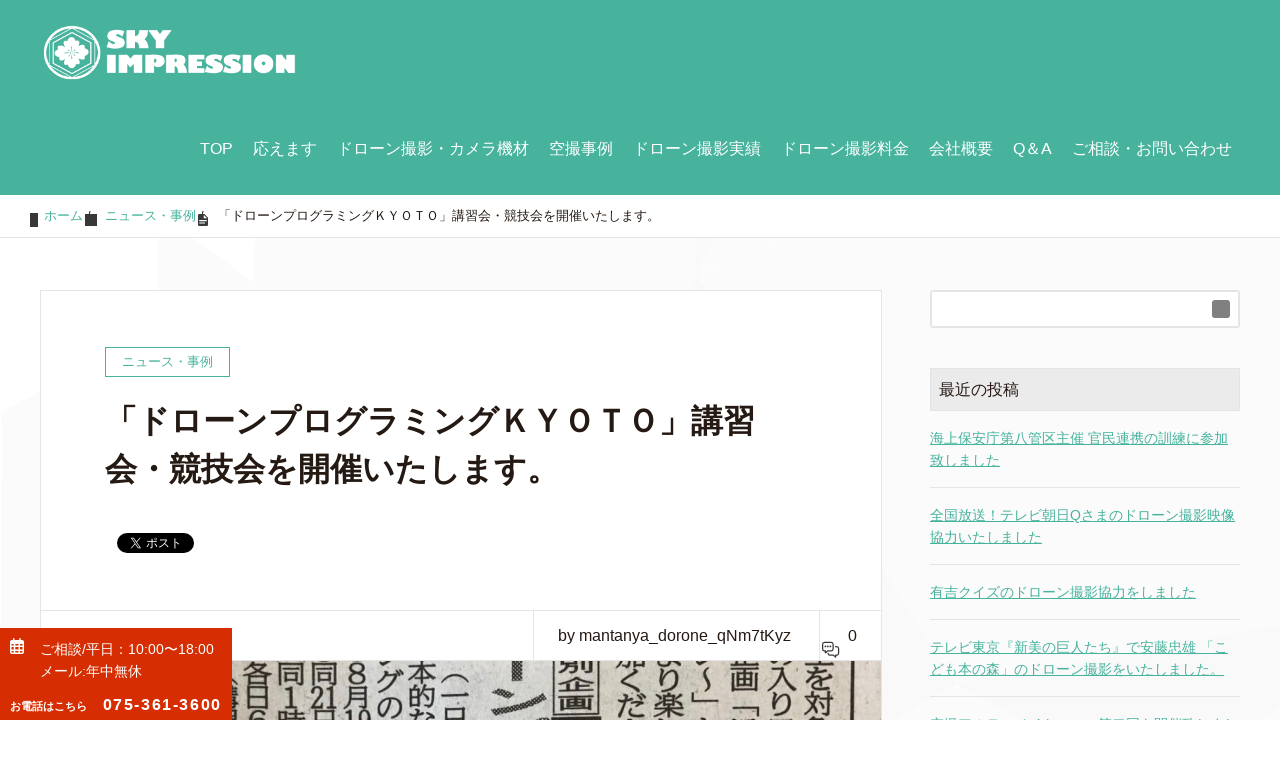

--- FILE ---
content_type: text/html; charset=UTF-8
request_url: https://skyimpression.net/2021/07/21/%E3%80%8C%E3%83%89%E3%83%AD%E3%83%BC%E3%83%B3%E3%83%97%E3%83%AD%E3%82%B0%E3%83%A9%E3%83%9F%E3%83%B3%E3%82%B0%EF%BD%8B%EF%BD%99%EF%BD%8F%EF%BD%94%EF%BD%8F%E3%80%8D%E8%AC%9B%E7%BF%92%E4%BC%9A%E3%83%BB/
body_size: 15062
content:
<!DOCTYPE HTML>
<html lang="ja" prefix="og: http://ogp.me/ns#">
<head>
	<meta charset="UTF-8">
	<title>「ドローンプログラミングＫＹＯＴＯ」講習会・競技会を開催いたします。</title>
	<meta name="viewport" content="width=device-width,initial-scale=1.0">
 <!-- Google tag (gtag.js) -->
<script async src="https://www.googletagmanager.com/gtag/js?id=G-W7EPM5R93Q"></script>
<script>
  window.dataLayer = window.dataLayer || [];
  function gtag(){dataLayer.push(arguments);}
  gtag('js', new Date());

  gtag('config', 'G-W7EPM5R93Q');
</script>
	<title>「ドローンプログラミングＫＹＯＴＯ」講習会・競技会を開催いたします。</title>
	<meta name="viewport" content="width=device-width,initial-scale=1.0">
  <link href="https://cdnjs.cloudflare.com/ajax/libs/font-awesome/6.5.0/css/all.min.css" rel="stylesheet">
<meta name='robots' content='max-image-preview:large' />
	<style>img:is([sizes="auto" i], [sizes^="auto," i]) { contain-intrinsic-size: 3000px 1500px }</style>
	<meta name="keywords" content="" />
<meta name="description" content="
京都新聞主催、「ドローンプログラミングKYOTO」の運営協力をいたします。8月19日(木)・20日(金)・21日(土)の3日間、講習会を開催、8月28日は競技会を開催予定となっております。



詳しくはこちらから！！京都新聞ジュニアタイ" />
<meta name="robots" content="index" />
<meta property="fb:admins" content="331411666912106" />
<meta property="fb:app_id" content="331411666912106" />
<meta property="og:title" content="「ドローンプログラミングＫＹＯＴＯ」講習会・競技会を開催いたします。" />
<meta property="og:type" content="article" />
<meta property="og:description" content="
京都新聞主催、「ドローンプログラミングKYOTO」の運営協力をいたします。8月19日(木)・20日(金)・21日(土)の3日間、講習会を開催、8月28日は競技会を開催予定となっております。



詳しくはこちらから！！京都新聞ジュニアタイ" />
<meta property="og:url" content="https://skyimpression.net/2021/07/21/%e3%80%8c%e3%83%89%e3%83%ad%e3%83%bc%e3%83%b3%e3%83%97%e3%83%ad%e3%82%b0%e3%83%a9%e3%83%9f%e3%83%b3%e3%82%b0%ef%bd%8b%ef%bd%99%ef%bd%8f%ef%bd%94%ef%bd%8f%e3%80%8d%e8%ac%9b%e7%bf%92%e4%bc%9a%e3%83%bb/" />
<meta property="og:image" content="https://skyimpression.net/wp-content/uploads/2021/07/IMG_1934-2.jpg" />
<meta property="og:locale" content="ja_JP" />
<meta property="og:site_name" content="京都でドローン撮影、映像制作・ロケーション設定、プロモーション撮影のご相談はスカイインプレッション" />
<link rel="alternate" type="application/rss+xml" title="京都でドローン撮影、映像制作・ロケーション設定、プロモーション撮影のご相談はスカイインプレッション &raquo; 「ドローンプログラミングＫＹＯＴＯ」講習会・競技会を開催いたします。 のコメントのフィード" href="https://skyimpression.net/2021/07/21/%e3%80%8c%e3%83%89%e3%83%ad%e3%83%bc%e3%83%b3%e3%83%97%e3%83%ad%e3%82%b0%e3%83%a9%e3%83%9f%e3%83%b3%e3%82%b0%ef%bd%8b%ef%bd%99%ef%bd%8f%ef%bd%94%ef%bd%8f%e3%80%8d%e8%ac%9b%e7%bf%92%e4%bc%9a%e3%83%bb/feed/" />
<script type="text/javascript">
/* <![CDATA[ */
window._wpemojiSettings = {"baseUrl":"https:\/\/s.w.org\/images\/core\/emoji\/16.0.1\/72x72\/","ext":".png","svgUrl":"https:\/\/s.w.org\/images\/core\/emoji\/16.0.1\/svg\/","svgExt":".svg","source":{"concatemoji":"https:\/\/skyimpression.net\/wp-includes\/js\/wp-emoji-release.min.js?ver=6.8.3"}};
/*! This file is auto-generated */
!function(s,n){var o,i,e;function c(e){try{var t={supportTests:e,timestamp:(new Date).valueOf()};sessionStorage.setItem(o,JSON.stringify(t))}catch(e){}}function p(e,t,n){e.clearRect(0,0,e.canvas.width,e.canvas.height),e.fillText(t,0,0);var t=new Uint32Array(e.getImageData(0,0,e.canvas.width,e.canvas.height).data),a=(e.clearRect(0,0,e.canvas.width,e.canvas.height),e.fillText(n,0,0),new Uint32Array(e.getImageData(0,0,e.canvas.width,e.canvas.height).data));return t.every(function(e,t){return e===a[t]})}function u(e,t){e.clearRect(0,0,e.canvas.width,e.canvas.height),e.fillText(t,0,0);for(var n=e.getImageData(16,16,1,1),a=0;a<n.data.length;a++)if(0!==n.data[a])return!1;return!0}function f(e,t,n,a){switch(t){case"flag":return n(e,"\ud83c\udff3\ufe0f\u200d\u26a7\ufe0f","\ud83c\udff3\ufe0f\u200b\u26a7\ufe0f")?!1:!n(e,"\ud83c\udde8\ud83c\uddf6","\ud83c\udde8\u200b\ud83c\uddf6")&&!n(e,"\ud83c\udff4\udb40\udc67\udb40\udc62\udb40\udc65\udb40\udc6e\udb40\udc67\udb40\udc7f","\ud83c\udff4\u200b\udb40\udc67\u200b\udb40\udc62\u200b\udb40\udc65\u200b\udb40\udc6e\u200b\udb40\udc67\u200b\udb40\udc7f");case"emoji":return!a(e,"\ud83e\udedf")}return!1}function g(e,t,n,a){var r="undefined"!=typeof WorkerGlobalScope&&self instanceof WorkerGlobalScope?new OffscreenCanvas(300,150):s.createElement("canvas"),o=r.getContext("2d",{willReadFrequently:!0}),i=(o.textBaseline="top",o.font="600 32px Arial",{});return e.forEach(function(e){i[e]=t(o,e,n,a)}),i}function t(e){var t=s.createElement("script");t.src=e,t.defer=!0,s.head.appendChild(t)}"undefined"!=typeof Promise&&(o="wpEmojiSettingsSupports",i=["flag","emoji"],n.supports={everything:!0,everythingExceptFlag:!0},e=new Promise(function(e){s.addEventListener("DOMContentLoaded",e,{once:!0})}),new Promise(function(t){var n=function(){try{var e=JSON.parse(sessionStorage.getItem(o));if("object"==typeof e&&"number"==typeof e.timestamp&&(new Date).valueOf()<e.timestamp+604800&&"object"==typeof e.supportTests)return e.supportTests}catch(e){}return null}();if(!n){if("undefined"!=typeof Worker&&"undefined"!=typeof OffscreenCanvas&&"undefined"!=typeof URL&&URL.createObjectURL&&"undefined"!=typeof Blob)try{var e="postMessage("+g.toString()+"("+[JSON.stringify(i),f.toString(),p.toString(),u.toString()].join(",")+"));",a=new Blob([e],{type:"text/javascript"}),r=new Worker(URL.createObjectURL(a),{name:"wpTestEmojiSupports"});return void(r.onmessage=function(e){c(n=e.data),r.terminate(),t(n)})}catch(e){}c(n=g(i,f,p,u))}t(n)}).then(function(e){for(var t in e)n.supports[t]=e[t],n.supports.everything=n.supports.everything&&n.supports[t],"flag"!==t&&(n.supports.everythingExceptFlag=n.supports.everythingExceptFlag&&n.supports[t]);n.supports.everythingExceptFlag=n.supports.everythingExceptFlag&&!n.supports.flag,n.DOMReady=!1,n.readyCallback=function(){n.DOMReady=!0}}).then(function(){return e}).then(function(){var e;n.supports.everything||(n.readyCallback(),(e=n.source||{}).concatemoji?t(e.concatemoji):e.wpemoji&&e.twemoji&&(t(e.twemoji),t(e.wpemoji)))}))}((window,document),window._wpemojiSettings);
/* ]]> */
</script>
<style id='wp-emoji-styles-inline-css' type='text/css'>

	img.wp-smiley, img.emoji {
		display: inline !important;
		border: none !important;
		box-shadow: none !important;
		height: 1em !important;
		width: 1em !important;
		margin: 0 0.07em !important;
		vertical-align: -0.1em !important;
		background: none !important;
		padding: 0 !important;
	}
</style>
<link rel='stylesheet' id='wp-block-library-css' href='https://skyimpression.net/wp-includes/css/dist/block-library/style.min.css?ver=6.8.3' type='text/css' media='all' />
<style id='classic-theme-styles-inline-css' type='text/css'>
/*! This file is auto-generated */
.wp-block-button__link{color:#fff;background-color:#32373c;border-radius:9999px;box-shadow:none;text-decoration:none;padding:calc(.667em + 2px) calc(1.333em + 2px);font-size:1.125em}.wp-block-file__button{background:#32373c;color:#fff;text-decoration:none}
</style>
<style id='global-styles-inline-css' type='text/css'>
:root{--wp--preset--aspect-ratio--square: 1;--wp--preset--aspect-ratio--4-3: 4/3;--wp--preset--aspect-ratio--3-4: 3/4;--wp--preset--aspect-ratio--3-2: 3/2;--wp--preset--aspect-ratio--2-3: 2/3;--wp--preset--aspect-ratio--16-9: 16/9;--wp--preset--aspect-ratio--9-16: 9/16;--wp--preset--color--black: #000000;--wp--preset--color--cyan-bluish-gray: #abb8c3;--wp--preset--color--white: #ffffff;--wp--preset--color--pale-pink: #f78da7;--wp--preset--color--vivid-red: #cf2e2e;--wp--preset--color--luminous-vivid-orange: #ff6900;--wp--preset--color--luminous-vivid-amber: #fcb900;--wp--preset--color--light-green-cyan: #7bdcb5;--wp--preset--color--vivid-green-cyan: #00d084;--wp--preset--color--pale-cyan-blue: #8ed1fc;--wp--preset--color--vivid-cyan-blue: #0693e3;--wp--preset--color--vivid-purple: #9b51e0;--wp--preset--gradient--vivid-cyan-blue-to-vivid-purple: linear-gradient(135deg,rgba(6,147,227,1) 0%,rgb(155,81,224) 100%);--wp--preset--gradient--light-green-cyan-to-vivid-green-cyan: linear-gradient(135deg,rgb(122,220,180) 0%,rgb(0,208,130) 100%);--wp--preset--gradient--luminous-vivid-amber-to-luminous-vivid-orange: linear-gradient(135deg,rgba(252,185,0,1) 0%,rgba(255,105,0,1) 100%);--wp--preset--gradient--luminous-vivid-orange-to-vivid-red: linear-gradient(135deg,rgba(255,105,0,1) 0%,rgb(207,46,46) 100%);--wp--preset--gradient--very-light-gray-to-cyan-bluish-gray: linear-gradient(135deg,rgb(238,238,238) 0%,rgb(169,184,195) 100%);--wp--preset--gradient--cool-to-warm-spectrum: linear-gradient(135deg,rgb(74,234,220) 0%,rgb(151,120,209) 20%,rgb(207,42,186) 40%,rgb(238,44,130) 60%,rgb(251,105,98) 80%,rgb(254,248,76) 100%);--wp--preset--gradient--blush-light-purple: linear-gradient(135deg,rgb(255,206,236) 0%,rgb(152,150,240) 100%);--wp--preset--gradient--blush-bordeaux: linear-gradient(135deg,rgb(254,205,165) 0%,rgb(254,45,45) 50%,rgb(107,0,62) 100%);--wp--preset--gradient--luminous-dusk: linear-gradient(135deg,rgb(255,203,112) 0%,rgb(199,81,192) 50%,rgb(65,88,208) 100%);--wp--preset--gradient--pale-ocean: linear-gradient(135deg,rgb(255,245,203) 0%,rgb(182,227,212) 50%,rgb(51,167,181) 100%);--wp--preset--gradient--electric-grass: linear-gradient(135deg,rgb(202,248,128) 0%,rgb(113,206,126) 100%);--wp--preset--gradient--midnight: linear-gradient(135deg,rgb(2,3,129) 0%,rgb(40,116,252) 100%);--wp--preset--font-size--small: 13px;--wp--preset--font-size--medium: 20px;--wp--preset--font-size--large: 36px;--wp--preset--font-size--x-large: 42px;--wp--preset--spacing--20: 0.44rem;--wp--preset--spacing--30: 0.67rem;--wp--preset--spacing--40: 1rem;--wp--preset--spacing--50: 1.5rem;--wp--preset--spacing--60: 2.25rem;--wp--preset--spacing--70: 3.38rem;--wp--preset--spacing--80: 5.06rem;--wp--preset--shadow--natural: 6px 6px 9px rgba(0, 0, 0, 0.2);--wp--preset--shadow--deep: 12px 12px 50px rgba(0, 0, 0, 0.4);--wp--preset--shadow--sharp: 6px 6px 0px rgba(0, 0, 0, 0.2);--wp--preset--shadow--outlined: 6px 6px 0px -3px rgba(255, 255, 255, 1), 6px 6px rgba(0, 0, 0, 1);--wp--preset--shadow--crisp: 6px 6px 0px rgba(0, 0, 0, 1);}:where(.is-layout-flex){gap: 0.5em;}:where(.is-layout-grid){gap: 0.5em;}body .is-layout-flex{display: flex;}.is-layout-flex{flex-wrap: wrap;align-items: center;}.is-layout-flex > :is(*, div){margin: 0;}body .is-layout-grid{display: grid;}.is-layout-grid > :is(*, div){margin: 0;}:where(.wp-block-columns.is-layout-flex){gap: 2em;}:where(.wp-block-columns.is-layout-grid){gap: 2em;}:where(.wp-block-post-template.is-layout-flex){gap: 1.25em;}:where(.wp-block-post-template.is-layout-grid){gap: 1.25em;}.has-black-color{color: var(--wp--preset--color--black) !important;}.has-cyan-bluish-gray-color{color: var(--wp--preset--color--cyan-bluish-gray) !important;}.has-white-color{color: var(--wp--preset--color--white) !important;}.has-pale-pink-color{color: var(--wp--preset--color--pale-pink) !important;}.has-vivid-red-color{color: var(--wp--preset--color--vivid-red) !important;}.has-luminous-vivid-orange-color{color: var(--wp--preset--color--luminous-vivid-orange) !important;}.has-luminous-vivid-amber-color{color: var(--wp--preset--color--luminous-vivid-amber) !important;}.has-light-green-cyan-color{color: var(--wp--preset--color--light-green-cyan) !important;}.has-vivid-green-cyan-color{color: var(--wp--preset--color--vivid-green-cyan) !important;}.has-pale-cyan-blue-color{color: var(--wp--preset--color--pale-cyan-blue) !important;}.has-vivid-cyan-blue-color{color: var(--wp--preset--color--vivid-cyan-blue) !important;}.has-vivid-purple-color{color: var(--wp--preset--color--vivid-purple) !important;}.has-black-background-color{background-color: var(--wp--preset--color--black) !important;}.has-cyan-bluish-gray-background-color{background-color: var(--wp--preset--color--cyan-bluish-gray) !important;}.has-white-background-color{background-color: var(--wp--preset--color--white) !important;}.has-pale-pink-background-color{background-color: var(--wp--preset--color--pale-pink) !important;}.has-vivid-red-background-color{background-color: var(--wp--preset--color--vivid-red) !important;}.has-luminous-vivid-orange-background-color{background-color: var(--wp--preset--color--luminous-vivid-orange) !important;}.has-luminous-vivid-amber-background-color{background-color: var(--wp--preset--color--luminous-vivid-amber) !important;}.has-light-green-cyan-background-color{background-color: var(--wp--preset--color--light-green-cyan) !important;}.has-vivid-green-cyan-background-color{background-color: var(--wp--preset--color--vivid-green-cyan) !important;}.has-pale-cyan-blue-background-color{background-color: var(--wp--preset--color--pale-cyan-blue) !important;}.has-vivid-cyan-blue-background-color{background-color: var(--wp--preset--color--vivid-cyan-blue) !important;}.has-vivid-purple-background-color{background-color: var(--wp--preset--color--vivid-purple) !important;}.has-black-border-color{border-color: var(--wp--preset--color--black) !important;}.has-cyan-bluish-gray-border-color{border-color: var(--wp--preset--color--cyan-bluish-gray) !important;}.has-white-border-color{border-color: var(--wp--preset--color--white) !important;}.has-pale-pink-border-color{border-color: var(--wp--preset--color--pale-pink) !important;}.has-vivid-red-border-color{border-color: var(--wp--preset--color--vivid-red) !important;}.has-luminous-vivid-orange-border-color{border-color: var(--wp--preset--color--luminous-vivid-orange) !important;}.has-luminous-vivid-amber-border-color{border-color: var(--wp--preset--color--luminous-vivid-amber) !important;}.has-light-green-cyan-border-color{border-color: var(--wp--preset--color--light-green-cyan) !important;}.has-vivid-green-cyan-border-color{border-color: var(--wp--preset--color--vivid-green-cyan) !important;}.has-pale-cyan-blue-border-color{border-color: var(--wp--preset--color--pale-cyan-blue) !important;}.has-vivid-cyan-blue-border-color{border-color: var(--wp--preset--color--vivid-cyan-blue) !important;}.has-vivid-purple-border-color{border-color: var(--wp--preset--color--vivid-purple) !important;}.has-vivid-cyan-blue-to-vivid-purple-gradient-background{background: var(--wp--preset--gradient--vivid-cyan-blue-to-vivid-purple) !important;}.has-light-green-cyan-to-vivid-green-cyan-gradient-background{background: var(--wp--preset--gradient--light-green-cyan-to-vivid-green-cyan) !important;}.has-luminous-vivid-amber-to-luminous-vivid-orange-gradient-background{background: var(--wp--preset--gradient--luminous-vivid-amber-to-luminous-vivid-orange) !important;}.has-luminous-vivid-orange-to-vivid-red-gradient-background{background: var(--wp--preset--gradient--luminous-vivid-orange-to-vivid-red) !important;}.has-very-light-gray-to-cyan-bluish-gray-gradient-background{background: var(--wp--preset--gradient--very-light-gray-to-cyan-bluish-gray) !important;}.has-cool-to-warm-spectrum-gradient-background{background: var(--wp--preset--gradient--cool-to-warm-spectrum) !important;}.has-blush-light-purple-gradient-background{background: var(--wp--preset--gradient--blush-light-purple) !important;}.has-blush-bordeaux-gradient-background{background: var(--wp--preset--gradient--blush-bordeaux) !important;}.has-luminous-dusk-gradient-background{background: var(--wp--preset--gradient--luminous-dusk) !important;}.has-pale-ocean-gradient-background{background: var(--wp--preset--gradient--pale-ocean) !important;}.has-electric-grass-gradient-background{background: var(--wp--preset--gradient--electric-grass) !important;}.has-midnight-gradient-background{background: var(--wp--preset--gradient--midnight) !important;}.has-small-font-size{font-size: var(--wp--preset--font-size--small) !important;}.has-medium-font-size{font-size: var(--wp--preset--font-size--medium) !important;}.has-large-font-size{font-size: var(--wp--preset--font-size--large) !important;}.has-x-large-font-size{font-size: var(--wp--preset--font-size--x-large) !important;}
:where(.wp-block-post-template.is-layout-flex){gap: 1.25em;}:where(.wp-block-post-template.is-layout-grid){gap: 1.25em;}
:where(.wp-block-columns.is-layout-flex){gap: 2em;}:where(.wp-block-columns.is-layout-grid){gap: 2em;}
:root :where(.wp-block-pullquote){font-size: 1.5em;line-height: 1.6;}
</style>
<link rel='stylesheet' id='contact-form-7-css' href='https://skyimpression.net/wp-content/plugins/contact-form-7/includes/css/styles.css?ver=6.1.4' type='text/css' media='all' />
<link rel='stylesheet' id='base-css-css' href='https://skyimpression.net/wp-content/themes/xeory_extension/base.css?ver=6.8.3' type='text/css' media='all' />
<link rel='stylesheet' id='icon-css' href='https://skyimpression.net/wp-content/themes/xeory_extension/lib/css/icon.css?ver=6.8.3' type='text/css' media='all' />
<link rel='stylesheet' id='main-css-css' href='https://skyimpression.net/wp-content/themes/xeory_extension/style.css?ver=6.8.3' type='text/css' media='all' />
<script type="text/javascript" src="https://skyimpression.net/wp-includes/js/jquery/jquery.min.js?ver=3.7.1" id="jquery-core-js"></script>
<script type="text/javascript" src="https://skyimpression.net/wp-includes/js/jquery/jquery-migrate.min.js?ver=3.4.1" id="jquery-migrate-js"></script>
<link rel="https://api.w.org/" href="https://skyimpression.net/wp-json/" /><link rel="alternate" title="JSON" type="application/json" href="https://skyimpression.net/wp-json/wp/v2/posts/1335" /><link rel="EditURI" type="application/rsd+xml" title="RSD" href="https://skyimpression.net/xmlrpc.php?rsd" />
<meta name="generator" content="WordPress 6.8.3" />
<link rel="canonical" href="https://skyimpression.net/2021/07/21/%e3%80%8c%e3%83%89%e3%83%ad%e3%83%bc%e3%83%b3%e3%83%97%e3%83%ad%e3%82%b0%e3%83%a9%e3%83%9f%e3%83%b3%e3%82%b0%ef%bd%8b%ef%bd%99%ef%bd%8f%ef%bd%94%ef%bd%8f%e3%80%8d%e8%ac%9b%e7%bf%92%e4%bc%9a%e3%83%bb/" />
<link rel='shortlink' href='https://skyimpression.net/?p=1335' />
<link rel="alternate" title="oEmbed (JSON)" type="application/json+oembed" href="https://skyimpression.net/wp-json/oembed/1.0/embed?url=https%3A%2F%2Fskyimpression.net%2F2021%2F07%2F21%2F%25e3%2580%258c%25e3%2583%2589%25e3%2583%25ad%25e3%2583%25bc%25e3%2583%25b3%25e3%2583%2597%25e3%2583%25ad%25e3%2582%25b0%25e3%2583%25a9%25e3%2583%259f%25e3%2583%25b3%25e3%2582%25b0%25ef%25bd%258b%25ef%25bd%2599%25ef%25bd%258f%25ef%25bd%2594%25ef%25bd%258f%25e3%2580%258d%25e8%25ac%259b%25e7%25bf%2592%25e4%25bc%259a%25e3%2583%25bb%2F" />
<link rel="alternate" title="oEmbed (XML)" type="text/xml+oembed" href="https://skyimpression.net/wp-json/oembed/1.0/embed?url=https%3A%2F%2Fskyimpression.net%2F2021%2F07%2F21%2F%25e3%2580%258c%25e3%2583%2589%25e3%2583%25ad%25e3%2583%25bc%25e3%2583%25b3%25e3%2583%2597%25e3%2583%25ad%25e3%2582%25b0%25e3%2583%25a9%25e3%2583%259f%25e3%2583%25b3%25e3%2582%25b0%25ef%25bd%258b%25ef%25bd%2599%25ef%25bd%258f%25ef%25bd%2594%25ef%25bd%258f%25e3%2580%258d%25e8%25ac%259b%25e7%25bf%2592%25e4%25bc%259a%25e3%2583%25bb%2F&#038;format=xml" />
<style type="text/css">.recentcomments a{display:inline !important;padding:0 !important;margin:0 !important;}</style>	<style type="text/css" id="xeory_extension-header-css">
	
	
	</style>
	<link rel="icon" href="https://skyimpression.net/wp-content/uploads/2025/07/ロゴ-150x150.png" sizes="32x32" />
<link rel="icon" href="https://skyimpression.net/wp-content/uploads/2025/07/ロゴ-214x214.png" sizes="192x192" />
<link rel="apple-touch-icon" href="https://skyimpression.net/wp-content/uploads/2025/07/ロゴ-214x214.png" />
<meta name="msapplication-TileImage" content="https://skyimpression.net/wp-content/uploads/2025/07/ロゴ-300x300.png" />

<script>
  (function(i,s,o,g,r,a,m){i['GoogleAnalyticsObject']=r;i[r]=i[r]||function(){
  (i[r].q=i[r].q||[]).push(arguments)},i[r].l=1*new Date();a=s.createElement(o),
  m=s.getElementsByTagName(o)[0];a.async=1;a.src=g;m.parentNode.insertBefore(a,m)
  })(window,document,'script','https://www.google-analytics.com/analytics.js','ga');

  ga('create', 'UA-104926372-1', 'auto');
  ga('send', 'pageview');

</script>
</head>

<body class="wp-singular post-template-default single single-post postid-1335 single-format-standard wp-theme-xeory_extension  default" itemscope itemtype="https://schema.org/WebPage">
    <div id="fb-root"></div>
    <script>
    window.fbAsyncInit = function() {
        FB.init({
            appId            : '331411666912106',
            xfbml            : true,
            version          : 'v19.0'
        });
    };
    </script>
    <script async defer crossorigin="anonymous" src="https://connect.facebook.net/ja_JP/sdk.js"></script>
<header id="header" role="banner" itemscope itemtype="https://schema.org/WPHeader">
  <div class="wrap clearfix">
        <p id="logo" class="imagelogo" itemprop="headline">
      <a href="https://skyimpression.net"><img src="https://skyimpression.net/wp-content/uploads/2025/07/logo_sky.png" alt="京都でドローン撮影、映像制作・ロケーション設定、プロモーション撮影のご相談はスカイインプレッション" /></a><br />
    </p>    <!-- start global nav  -->

    <div id="header-right" class="clearfix">

        
        <div id="header-gnav-area">
      <nav id="gnav" role="navigation" aria-label="メインナビゲーション" itemscope itemtype="https://schema.org/SiteNavigationElement">
      <div id="gnav-container" class="gnav-container"><ul id="gnav-ul" class="clearfix"><li id="menu-item-21" class="menu-item menu-item-type-custom menu-item-object-custom menu-item-home menu-item-21"><a href="http://skyimpression.net/">TOP</a></li>
<li id="menu-item-245" class="menu-item menu-item-type-post_type menu-item-object-page menu-item-245 price"><a href="https://skyimpression.net/service/">応えます</a></li>
<li id="menu-item-244" class="menu-item menu-item-type-post_type menu-item-object-page menu-item-244 price"><a href="https://skyimpression.net/solution/">ドローン撮影・カメラ機材</a></li>
<li id="menu-item-16" class="menu-item menu-item-type-taxonomy menu-item-object-category current-post-ancestor current-menu-parent current-post-parent menu-item-16"><a href="https://skyimpression.net/category/results/">空撮事例</a></li>
<li id="menu-item-449" class="menu-item menu-item-type-post_type menu-item-object-page menu-item-449 price"><a href="https://skyimpression.net/%e7%a9%ba%e6%92%ae%e7%b5%8c%e6%ad%b4/">ドローン撮影実績</a></li>
<li id="menu-item-247" class="menu-item menu-item-type-post_type menu-item-object-page menu-item-247 price"><a href="https://skyimpression.net/price/">ドローン撮影料金</a></li>
<li id="menu-item-23" class="menu-item menu-item-type-custom menu-item-object-custom menu-item-home menu-item-23"><a href="http://skyimpression.net/#front-company">会社概要</a></li>
<li id="menu-item-246" class="menu-item menu-item-type-post_type menu-item-object-page menu-item-246 price"><a href="https://skyimpression.net/q%ef%bc%86a/">Q＆A</a></li>
<li id="menu-item-24" class="menu-item menu-item-type-custom menu-item-object-custom menu-item-home menu-item-24"><a href="http://skyimpression.net/#front-contact">ご相談・お問い合わせ</a></li>
</ul></div>  
      </nav>
    </div>
    <div class="store-info">
      <div class="hour">
        <i class="far fa-calendar-alt"></i>
        <p>
          <span>ご相談/平日：10:00〜18:00</span>
          <span>メール:年中無休</span>
        </p>
      </div>
      <p class="tel">
        <a href="tel:0753613600"><span>お電話はこちら</span> 075-361-3600</a>
      </p>
    </div>
        
    </div><!-- /header-right -->
    
          

      <div id="header-nav-btn">
        <a href="#" aria-label="SP-menu">≡</a>
      </div>
      
      </div>
</header>


  <nav id="gnav-sp">
    <div class="wrap">
    
    <div class="grid-wrap">
            <div id="header-cont-about" class="grid-3">
                  </div>
        <div id="header-cont-content" class="grid-6">
          <h2>
            メニュー          </h2>
                <div id="gnav-container-sp" class="gnav-container"><ul id="gnav-ul-sp" class="clearfix"><li class="menu-item menu-item-type-custom menu-item-object-custom menu-item-home menu-item-21"><a href="http://skyimpression.net/">TOP</a><span class="dropdown-toggle"></span></li>
<li class="menu-item menu-item-type-post_type menu-item-object-page menu-item-245 price"><a href="https://skyimpression.net/service/">応えます</a><span class="dropdown-toggle"></span></li>
<li class="menu-item menu-item-type-post_type menu-item-object-page menu-item-244 price"><a href="https://skyimpression.net/solution/">ドローン撮影・カメラ機材</a><span class="dropdown-toggle"></span></li>
<li class="menu-item menu-item-type-taxonomy menu-item-object-category current-post-ancestor current-menu-parent current-post-parent menu-item-16"><a href="https://skyimpression.net/category/results/">空撮事例</a><span class="dropdown-toggle"></span></li>
<li class="menu-item menu-item-type-post_type menu-item-object-page menu-item-449 price"><a href="https://skyimpression.net/%e7%a9%ba%e6%92%ae%e7%b5%8c%e6%ad%b4/">ドローン撮影実績</a><span class="dropdown-toggle"></span></li>
<li class="menu-item menu-item-type-post_type menu-item-object-page menu-item-247 price"><a href="https://skyimpression.net/price/">ドローン撮影料金</a><span class="dropdown-toggle"></span></li>
<li class="menu-item menu-item-type-custom menu-item-object-custom menu-item-home menu-item-23"><a href="http://skyimpression.net/#front-company">会社概要</a><span class="dropdown-toggle"></span></li>
<li class="menu-item menu-item-type-post_type menu-item-object-page menu-item-246 price"><a href="https://skyimpression.net/q%ef%bc%86a/">Q＆A</a><span class="dropdown-toggle"></span></li>
<li class="menu-item menu-item-type-custom menu-item-object-custom menu-item-home menu-item-24"><a href="http://skyimpression.net/#front-contact">ご相談・お問い合わせ</a><span class="dropdown-toggle"></span></li>
</ul></div>        </div>
        
    </div>
    
    </div>
  </nav>


  
  <div class="breadcrumb-area">
    <div class="wrap">
      <ol class="breadcrumb clearfix" itemscope itemtype="https://schema.org/BreadcrumbList" ><meta itemprop="name" content="パンくずリスト"><li itemscope itemtype="https://schema.org/ListItem" itemprop="itemListElement"><a itemprop="item" href="https://skyimpression.net"><i class="fa fa-home"></i> <span itemprop="name">ホーム</span></a><meta itemprop="position" content="1"> / </li><li itemscope itemtype="https://schema.org/ListItem" itemprop="itemListElement"><a itemprop="item" href="https://skyimpression.net/category/results/"><i class="fa fa-folder"></i> <span itemprop="name">ニュース・事例</span></a><meta itemprop="position" content="2"> / </li><li itemscope itemtype="https://schema.org/ListItem" itemprop="itemListElement"><i class="fa fa-file-text"></i> <span itemprop="name">「ドローンプログラミングＫＹＯＴＯ」講習会・競技会を開催いたします。</span><meta itemprop="position" content="3"></li></ol>    </div>
  </div>
    





<div id="content">

<div class="wrap">

  

  <div id="main" class="col-md-8" role="main">
    
    <div class="main-inner">
    
            
        <article id="post-1335" class="post-1335 post type-post status-publish format-standard has-post-thumbnail hentry category-results tag-drone tag-mantanya tag-5 tag-113 tag-12 tag-32 tag-7 tag-18">

      <header class="post-header">
        <div class="cat-name">
          <span>
            ニュース・事例          </span>
        </div>
        <h1 class="post-title">「ドローンプログラミングＫＹＯＴＯ」講習会・競技会を開催いたします。</h1>
        <div class="post-sns">
            <!-- ソーシャルボタン -->
  <ul class="bzb-sns-btn ">
      <li class="bzb-facebook">
      <div class="fb-like"
        data-href="https://skyimpression.net/2021/07/21/%e3%80%8c%e3%83%89%e3%83%ad%e3%83%bc%e3%83%b3%e3%83%97%e3%83%ad%e3%82%b0%e3%83%a9%e3%83%9f%e3%83%b3%e3%82%b0%ef%bd%8b%ef%bd%99%ef%bd%8f%ef%bd%94%ef%bd%8f%e3%80%8d%e8%ac%9b%e7%bf%92%e4%bc%9a%e3%83%bb/"
        data-layout="button_count"
        data-action="like"
        data-show-faces="false"></div>
    </li>    <li class="bzb-twitter">
      <a href="https://x.com/share" class="twitter-share-button"  data-url="https://skyimpression.net/2021/07/21/%e3%80%8c%e3%83%89%e3%83%ad%e3%83%bc%e3%83%b3%e3%83%97%e3%83%ad%e3%82%b0%e3%83%a9%e3%83%9f%e3%83%b3%e3%82%b0%ef%bd%8b%ef%bd%99%ef%bd%8f%ef%bd%94%ef%bd%8f%e3%80%8d%e8%ac%9b%e7%bf%92%e4%bc%9a%e3%83%bb/"  data-text="「ドローンプログラミングＫＹＯＴＯ」講習会・競技会を開催いたします。">Tweet</a>
      <script>!function(d,s,id){var js,fjs=d.getElementsByTagName(s)[0],p=/^http:/.test(d.location)?'http':'https';if(!d.getElementById(id)){js=d.createElement(s);js.id=id;js.async=true;js.src=p+'://platform.x.com/widgets.js';fjs.parentNode.insertBefore(js,fjs);}}(document, 'script', 'twitter-wjs');</script>
    </li>    <li class="bzb-hatena">
      <a href="http://b.hatena.ne.jp/entry/https%3A%2F%2Fskyimpression.net%2F2021%2F07%2F21%2F%25e3%2580%258c%25e3%2583%2589%25e3%2583%25ad%25e3%2583%25bc%25e3%2583%25b3%25e3%2583%2597%25e3%2583%25ad%25e3%2582%25b0%25e3%2583%25a9%25e3%2583%259f%25e3%2583%25b3%25e3%2582%25b0%25ef%25bd%258b%25ef%25bd%2599%25ef%25bd%258f%25ef%25bd%2594%25ef%25bd%258f%25e3%2580%258d%25e8%25ac%259b%25e7%25bf%2592%25e4%25bc%259a%25e3%2583%25bb%2F" class="hatena-bookmark-button" data-hatena-bookmark-title="「ドローンプログラミングＫＹＯＴＯ」講習会・競技会を開催いたします。" data-hatena-bookmark-layout="standard" data-hatena-bookmark-lang="ja" title="このエントリーをはてなブックマークに追加"><img src="//b.hatena.ne.jp/images/entry-button/button-only@2x.png" alt="このエントリーをはてなブックマークに追加" width="20" height="20" style="border: none;" /></a><script type="text/javascript" src="//b.hatena.ne.jp/js/bookmark_button.js" charset="utf-8" async="async"></script>
    </li>
  </ul>
  <!-- /bzb-sns-btns -->        </div>
      </header>

      <div class="post-meta-area">
        <ul class="post-meta list-inline">
         <li class="date published"><time itemprop="datePublished" datetime="2021.07.21">2021.07.21</time></li>        </ul>
        <ul class="post-meta-comment">
          <li class="author">
            by mantanya_dorone_qNm7tKyz          </li>
                            <li class="comments">
                    <i class="fa fa-comments"></i> <span class="count">0</span>
                  </li>
                          </ul>
      </div>

            <div class="post-thumbnail">
        <img width="1200" height="630" src="https://skyimpression.net/wp-content/uploads/2021/07/IMG_1934-2-1200x630.jpg" class="attachment-1200x630x1 size-1200x630x1 wp-post-image" alt="" decoding="async" fetchpriority="high" />      </div>
      
      <section class="post-content">
        
<p>京都新聞主催、「ドローンプログラミングKYOTO」の運営協力をいたします。8月19日(木)・20日(金)・21日(土)の3日間、講習会を開催、8月28日は競技会を開催予定となっております。</p>



<p><p>詳しくは<a href="http://event.kyoto-np.co.jp/event/droneprogrammingkyoto.html">こちらから！！</a></p><br><p>京都新聞ジュニアタイムズに掲載されました。</p></p>



<figure class="wp-block-image size-large"><img decoding="async" width="1024" height="746" src="https://skyimpression.net/wp-content/uploads/2021/07/IMG_2095-1024x746.jpeg" alt="" class="wp-image-1822" srcset="https://skyimpression.net/wp-content/uploads/2021/07/IMG_2095-1024x746.jpeg 1024w, https://skyimpression.net/wp-content/uploads/2021/07/IMG_2095-300x219.jpeg 300w, https://skyimpression.net/wp-content/uploads/2021/07/IMG_2095-768x560.jpeg 768w, https://skyimpression.net/wp-content/uploads/2021/07/IMG_2095-1536x1119.jpeg 1536w, https://skyimpression.net/wp-content/uploads/2021/07/IMG_2095-294x214.jpeg 294w, https://skyimpression.net/wp-content/uploads/2021/07/IMG_2095-217x158.jpeg 217w, https://skyimpression.net/wp-content/uploads/2021/07/IMG_2095-rotated.jpeg 1544w" sizes="(max-width: 1024px) 100vw, 1024px" /></figure>
      </section>

      <footer class="post-footer">


          <!-- ソーシャルボタン -->
  <ul class="bzb-sns-btn ">
      <li class="bzb-facebook">
      <div class="fb-like"
        data-href="https://skyimpression.net/2021/07/21/%e3%80%8c%e3%83%89%e3%83%ad%e3%83%bc%e3%83%b3%e3%83%97%e3%83%ad%e3%82%b0%e3%83%a9%e3%83%9f%e3%83%b3%e3%82%b0%ef%bd%8b%ef%bd%99%ef%bd%8f%ef%bd%94%ef%bd%8f%e3%80%8d%e8%ac%9b%e7%bf%92%e4%bc%9a%e3%83%bb/"
        data-layout="button_count"
        data-action="like"
        data-show-faces="false"></div>
    </li>    <li class="bzb-twitter">
      <a href="https://x.com/share" class="twitter-share-button"  data-url="https://skyimpression.net/2021/07/21/%e3%80%8c%e3%83%89%e3%83%ad%e3%83%bc%e3%83%b3%e3%83%97%e3%83%ad%e3%82%b0%e3%83%a9%e3%83%9f%e3%83%b3%e3%82%b0%ef%bd%8b%ef%bd%99%ef%bd%8f%ef%bd%94%ef%bd%8f%e3%80%8d%e8%ac%9b%e7%bf%92%e4%bc%9a%e3%83%bb/"  data-text="「ドローンプログラミングＫＹＯＴＯ」講習会・競技会を開催いたします。">Tweet</a>
      <script>!function(d,s,id){var js,fjs=d.getElementsByTagName(s)[0],p=/^http:/.test(d.location)?'http':'https';if(!d.getElementById(id)){js=d.createElement(s);js.id=id;js.async=true;js.src=p+'://platform.x.com/widgets.js';fjs.parentNode.insertBefore(js,fjs);}}(document, 'script', 'twitter-wjs');</script>
    </li>    <li class="bzb-hatena">
      <a href="http://b.hatena.ne.jp/entry/https%3A%2F%2Fskyimpression.net%2F2021%2F07%2F21%2F%25e3%2580%258c%25e3%2583%2589%25e3%2583%25ad%25e3%2583%25bc%25e3%2583%25b3%25e3%2583%2597%25e3%2583%25ad%25e3%2582%25b0%25e3%2583%25a9%25e3%2583%259f%25e3%2583%25b3%25e3%2582%25b0%25ef%25bd%258b%25ef%25bd%2599%25ef%25bd%258f%25ef%25bd%2594%25ef%25bd%258f%25e3%2580%258d%25e8%25ac%259b%25e7%25bf%2592%25e4%25bc%259a%25e3%2583%25bb%2F" class="hatena-bookmark-button" data-hatena-bookmark-title="「ドローンプログラミングＫＹＯＴＯ」講習会・競技会を開催いたします。" data-hatena-bookmark-layout="standard" data-hatena-bookmark-lang="ja" title="このエントリーをはてなブックマークに追加"><img src="//b.hatena.ne.jp/images/entry-button/button-only@2x.png" alt="このエントリーをはてなブックマークに追加" width="20" height="20" style="border: none;" /></a><script type="text/javascript" src="//b.hatena.ne.jp/js/bookmark_button.js" charset="utf-8" async="async"></script>
    </li>
  </ul>
  <!-- /bzb-sns-btns -->        <ul class="post-footer-list">
          <li class="cat"><i class="fa fa-folder"></i> <a href="https://skyimpression.net/category/results/" rel="category tag">ニュース・事例</a></li>
                    <li class="tag"><i class="fa fa-tag"></i> <a href="https://skyimpression.net/tag/drone/" rel="tag">drone</a>, <a href="https://skyimpression.net/tag/mantanya/" rel="tag">mantanya</a>, <a href="https://skyimpression.net/tag/%e3%83%89%e3%83%ad%e3%83%bc%e3%83%b3/" rel="tag">ドローン</a>, <a href="https://skyimpression.net/tag/%e3%83%89%e3%83%ad%e3%83%bc%e3%83%b3%e3%83%97%e3%83%ad%e3%82%b0%e3%83%a9%e3%83%9f%e3%83%b3%e3%82%b0/" rel="tag">ドローンプログラミング</a>, <a href="https://skyimpression.net/tag/%e4%ba%ac%e9%83%bd%e3%83%89%e3%83%ad%e3%83%bc%e3%83%b3/" rel="tag">京都ドローン</a>, <a href="https://skyimpression.net/tag/%e4%ba%ac%e9%83%bd%e7%a9%ba%e6%92%ae/" rel="tag">京都空撮</a>, <a href="https://skyimpression.net/tag/%e7%a9%ba%e6%92%ae/" rel="tag">空撮</a>, <a href="https://skyimpression.net/tag/%e8%90%ac%e4%b8%b9%e5%b1%8b/" rel="tag">萬丹屋</a></li>
                  </ul>
      </footer>

      
    
    </article>

     <aside class="post-author" itemprop="author" itemscope="itemscope" itemtype="http://schema.org/Person">
      <div class="clearfix">
        <div class="post-author-img">
          <div class="inner">
          <img src="https://skyimpression.net/wp-content/themes/xeory_extension/lib/images/masman.png" alt="masman" width="100" height="100" />
          </div>
        </div>
        <div class="post-author-meta">
          <h2 itemprop="name">mantanya_dorone_qNm7tKyz</h2>
          <p itemprop="description"></p>
        </div>
      </div>
    </aside>

    <div id="comments" class="comments-area">

	
		<div id="respond" class="comment-respond">
		<h2 id="reply-title" class="comment-reply-title">コメントを残す <small><a rel="nofollow" id="cancel-comment-reply-link" href="/2021/07/21/%E3%80%8C%E3%83%89%E3%83%AD%E3%83%BC%E3%83%B3%E3%83%97%E3%83%AD%E3%82%B0%E3%83%A9%E3%83%9F%E3%83%B3%E3%82%B0%EF%BD%8B%EF%BD%99%EF%BD%8F%EF%BD%94%EF%BD%8F%E3%80%8D%E8%AC%9B%E7%BF%92%E4%BC%9A%E3%83%BB/#respond" style="display:none;">コメントをキャンセル</a></small></h2><form action="https://skyimpression.net/wp-comments-post.php" method="post" id="commentform" class="comment-form"><p class="comment-form-comment"><label for="comment">Comment</label> <br /><textarea id="comment" name="comment" cols="45" rows="5" aria-required="true" aria-label="comment"></textarea></p><p class="comment-form-author"><label for="author">Name</label> <span class="required">*</span><br /><input id="author" name="author" type="text" value="" size="30" /></p>
<p class="comment-form-email"><label for="email">メールアドレス（公開はされません。）</label> <span class="required">*</span><br /><input id="email" name="email" type="email" value="" size="30" /></p>

<p class="form-submit"><input name="submit" type="submit" id="submit" class="submit" value="コメントを送信" /> <input type='hidden' name='comment_post_ID' value='1335' id='comment_post_ID' />
<input type='hidden' name='comment_parent' id='comment_parent' value='0' />
</p><p style="display: none;"><input type="hidden" id="akismet_comment_nonce" name="akismet_comment_nonce" value="30365abb43" /></p><p style="display: none !important;" class="akismet-fields-container" data-prefix="ak_"><label>&#916;<textarea name="ak_hp_textarea" cols="45" rows="8" maxlength="100"></textarea></label><input type="hidden" id="ak_js_1" name="ak_js" value="166"/><script>document.getElementById( "ak_js_1" ).setAttribute( "value", ( new Date() ).getTime() );</script></p></form>	</div><!-- #respond -->
	
</div><!-- #comments -->

        

    </div><!-- /main-inner -->
  </div><!-- /main -->

  <div id="side" class="col-md-4" role="complementary" itemscope="itemscope" itemtype="http://schema.org/WPSideBar">
    <div class="side-inner">
      <div class="side-widget-area">
        
      <div id="search-2" class="widget_search side-widget"><div class="side-widget-inner"><form role="search" method="get" id="searchform" action="https://skyimpression.net/" >
  <div>
  <input type="text" value="" name="s" id="s" aria-label="検索フォーム" />
  <button type="submit" id="searchsubmit" aria-label="検索フォームボタン"></button>
  </div>
  </form></div></div>
		<div id="recent-posts-2" class="widget_recent_entries side-widget"><div class="side-widget-inner">
		<h2 class="side-title"><span class="side-title-inner">最近の投稿</span></h2>
		<ul>
											<li>
					<a href="https://skyimpression.net/2023/06/05/%e6%b5%b7%e4%b8%8a%e4%bf%9d%e5%ae%89%e5%ba%81%e7%ac%ac%e5%85%ab%e7%ae%a1%e5%8c%ba%e4%b8%bb%e5%82%ac-%e5%ae%98%e6%b0%91%e9%80%a3%e6%90%ba%e3%81%ae%e8%a8%93%e7%b7%b4%e3%81%ab%e5%8f%82%e5%8a%a0%e8%87%b4/">海上保安庁第八管区主催 官民連携の訓練に参加致しました</a>
									</li>
											<li>
					<a href="https://skyimpression.net/2022/11/08/%e5%85%a8%e5%9b%bd%e6%94%be%e9%80%81%ef%bc%81%e3%83%86%e3%83%ac%e3%83%93%e6%9c%9d%e6%97%a5q%e3%81%95%e3%81%be%e3%81%ae%e3%83%89%e3%83%ad%e3%83%bc%e3%83%b3%e6%92%ae%e5%bd%b1%e6%98%a0%e5%83%8f%e5%8d%94/">全国放送！テレビ朝日Qさまのドローン撮影映像協力いたしました</a>
									</li>
											<li>
					<a href="https://skyimpression.net/2022/09/29/1515/">有吉クイズのドローン撮影協力をしました</a>
									</li>
											<li>
					<a href="https://skyimpression.net/2022/07/11/%e3%83%86%e3%83%ac%e3%83%93%e6%9d%b1%e4%ba%ac%e3%80%8e%e6%96%b0%e7%be%8e%e3%81%ae%e5%b7%a8%e4%ba%ba%e3%81%9f%e3%81%a1%e3%80%8f%e3%81%a7%e5%ae%89%e8%97%a4%e5%bf%a0%e9%9b%84-%e3%80%8c%e3%81%93%e3%81%a9/">テレビ東京『新美の巨人たち』で安藤忠雄 「こども本の森」のドローン撮影をいたしました。</a>
									</li>
											<li>
					<a href="https://skyimpression.net/2022/06/29/%e7%a9%ba%e6%92%ae%e3%82%a2%e3%83%ab%e3%83%86%e3%82%a3%e3%83%a1%e3%82%a4%e3%83%88%e3%82%b3%e3%83%bc%e3%82%b9%e7%ac%ac%e4%ba%8c%e5%9b%9e%e3%82%92%e9%96%8b%e5%82%ac%e8%87%b4%e3%81%97%e3%81%be%e3%81%97/">空撮アルティメイトコース第二回を開催致しました。</a>
									</li>
					</ul>

		</div></div><div id="recent-comments-2" class="widget_recent_comments side-widget"><div class="side-widget-inner"><h2 class="side-title"><span class="side-title-inner">最近のコメント</span></h2><ul id="recentcomments"><li class="recentcomments"><a href="https://skyimpression.net/2018/02/05/kumiyama/#comment-474">久御山町立久御山中学校</a> に <span class="comment-author-link"><a href="https://mantanya.com/wp/2018/01/16/test02/" class="url" rel="ugc external nofollow">久御山町立久御山中学校撮影をVITHEOとコラボ！！ &#8211; ブログ</a></span> より</li><li class="recentcomments"><a href="https://skyimpression.net/2020/10/05/%e4%ba%ac%e9%83%bd%e6%b4%9b%e9%99%bd%e7%b7%8f%e5%90%88%e9%ab%98%e7%ad%89%e5%ad%a6%e6%a0%a1%e3%81%a7%e8%ac%9b%e6%bc%94%e8%87%b4%e3%81%97%e3%81%be%e3%81%97%e3%81%9f/#comment-409">京都洛陽総合高等学校で講演致しました</a> に <span class="comment-author-link"><a href="https://mantanya.com/wp/2020/09/16/%e4%ba%ac%e9%83%bd%e6%b4%9b%e9%99%bd%e7%b7%8f%e5%90%88%e9%ab%98%e7%ad%89%e5%ad%a6%e6%a0%a1%e3%81%a7%e8%ac%9b%e6%bc%94%e8%87%b4%e3%81%97%e3%81%be%e3%81%97%e3%81%9f/" class="url" rel="ugc external nofollow">京都洛陽総合高等学校で講演致しました &#8211; ブログ</a></span> より</li><li class="recentcomments"><a href="https://skyimpression.net/2020/08/31/%e3%83%9d%e3%83%ab%e3%82%b7%e3%82%a7%e3%82%ab%e3%82%a4%e3%82%a8%e3%83%b3x%e8%b2%b4%e8%88%b9%e7%a5%9e%e7%a4%be%e3%81%ae%e3%83%97%e3%83%ad%e3%83%a2%e3%83%bc%e3%82%b7%e3%83%a7%e3%83%b3%e6%92%ae/#comment-408">ポルシェカイエン×貴船神社のプロモーション撮影</a> に <span class="comment-author-link"><a href="https://mantanya.com/wp/2020/08/31/%e3%83%9d%e3%83%ab%e3%82%b7%e3%82%a7%e3%82%ab%e3%82%a4%e3%82%a8%e3%83%b3x%e8%b2%b4%e8%88%b9%e7%a5%9e%e7%a4%be%e3%81%ae%e3%83%97%e3%83%ad%e3%83%a2%e3%83%bc%e3%82%b7%e" class="url" rel="ugc external nofollow">ポルシェカイエン×貴船神社のプロモーション撮影 &#8211; ブログ</a></span> より</li><li class="recentcomments"><a href="https://skyimpression.net/2020/06/28/%e7%be%bd%e9%b3%a5%e6%85%8e%e4%b8%80%e3%83%a2%e3%83%bc%e3%83%8b%e3%83%b3%e3%82%b0%e3%82%b7%e3%83%a7%e3%83%bc-%e3%83%89%e3%83%ad%e3%83%bc%e3%83%b3%e6%92%ae%e5%bd%b1/#comment-407">羽鳥慎一モーニングショー /   ドローン撮影報道</a> に <span class="comment-author-link"><a href="https://mantanya.com/wp/2020/06/26/%e3%83%86%e3%83%ac%e3%83%93%e6%9c%9d%e6%97%a5-%e7%be%bd%e9%b3%a5%e6%85%8e%e4%b8%80%e3%83%a2%e3%83%bc%e3%83%8b%e3%83%b3%e3%82%b0%e3%82%b7%e3%83%a7%e3%83%bc%e3%80%80%e" class="url" rel="ugc external nofollow">テレビ朝日/羽鳥慎一モーニングショー　ドローン撮影報道 &#8211; ブログ</a></span> より</li><li class="recentcomments"><a href="https://skyimpression.net/2020/06/09/%e3%83%86%e3%83%ac%e3%83%93%e6%9c%9d%e6%97%a5-%e5%88%91%e4%ba%8b%e3%82%bc%e3%83%ad%e3%80%81%ef%bc%96%e6%9c%88%ef%bc%97%e6%97%a5%e6%94%be%e9%80%81%e3%81%ae%e3%80%81-%e6%92%ae%e5%bd%b1%e5%8d%94%e5%8a%9b/#comment-406">テレビ朝日/刑事ゼロ、６月７日放送の、 撮影協力(ドローン撮影)いたしました。</a> に <span class="comment-author-link"><a href="https://mantanya.com/wp/2020/05/27/%e4%ba%ac%e9%83%bd%e3%81%8c%e8%88%9e%e5%8f%b0%ef%bc%81%e3%83%86%e3%83%ac%e3%83%93%e6%9c%9d%e6%97%a5%e3%80%8c%e5%88%91%e4%ba%8b%e3%82%bc%e3%83%ad%e3%80%8d%ef%bc%96%e6" class="url" rel="ugc external nofollow">京都が舞台！テレビ朝日「刑事ゼロ」６月７日放送の撮影協力(ドローン撮影)いたしました。 &#8211; ブログ</a></span> より</li></ul></div></div><div id="archives-2" class="widget_archive side-widget"><div class="side-widget-inner"><h2 class="side-title"><span class="side-title-inner">アーカイブ</span></h2>
			<ul>
					<li><a href='https://skyimpression.net/2023/06/'>2023年6月</a></li>
	<li><a href='https://skyimpression.net/2022/11/'>2022年11月</a></li>
	<li><a href='https://skyimpression.net/2022/09/'>2022年9月</a></li>
	<li><a href='https://skyimpression.net/2022/07/'>2022年7月</a></li>
	<li><a href='https://skyimpression.net/2022/06/'>2022年6月</a></li>
	<li><a href='https://skyimpression.net/2022/03/'>2022年3月</a></li>
	<li><a href='https://skyimpression.net/2022/01/'>2022年1月</a></li>
	<li><a href='https://skyimpression.net/2021/12/'>2021年12月</a></li>
	<li><a href='https://skyimpression.net/2021/11/'>2021年11月</a></li>
	<li><a href='https://skyimpression.net/2021/10/'>2021年10月</a></li>
	<li><a href='https://skyimpression.net/2021/09/'>2021年9月</a></li>
	<li><a href='https://skyimpression.net/2021/08/'>2021年8月</a></li>
	<li><a href='https://skyimpression.net/2021/07/'>2021年7月</a></li>
	<li><a href='https://skyimpression.net/2021/06/'>2021年6月</a></li>
	<li><a href='https://skyimpression.net/2021/05/'>2021年5月</a></li>
	<li><a href='https://skyimpression.net/2021/04/'>2021年4月</a></li>
	<li><a href='https://skyimpression.net/2021/03/'>2021年3月</a></li>
	<li><a href='https://skyimpression.net/2021/02/'>2021年2月</a></li>
	<li><a href='https://skyimpression.net/2021/01/'>2021年1月</a></li>
	<li><a href='https://skyimpression.net/2020/12/'>2020年12月</a></li>
	<li><a href='https://skyimpression.net/2020/11/'>2020年11月</a></li>
	<li><a href='https://skyimpression.net/2020/10/'>2020年10月</a></li>
	<li><a href='https://skyimpression.net/2020/08/'>2020年8月</a></li>
	<li><a href='https://skyimpression.net/2020/07/'>2020年7月</a></li>
	<li><a href='https://skyimpression.net/2020/06/'>2020年6月</a></li>
	<li><a href='https://skyimpression.net/2020/04/'>2020年4月</a></li>
	<li><a href='https://skyimpression.net/2020/01/'>2020年1月</a></li>
	<li><a href='https://skyimpression.net/2019/11/'>2019年11月</a></li>
	<li><a href='https://skyimpression.net/2019/08/'>2019年8月</a></li>
	<li><a href='https://skyimpression.net/2019/07/'>2019年7月</a></li>
	<li><a href='https://skyimpression.net/2019/05/'>2019年5月</a></li>
	<li><a href='https://skyimpression.net/2019/04/'>2019年4月</a></li>
	<li><a href='https://skyimpression.net/2019/01/'>2019年1月</a></li>
	<li><a href='https://skyimpression.net/2018/11/'>2018年11月</a></li>
	<li><a href='https://skyimpression.net/2018/08/'>2018年8月</a></li>
	<li><a href='https://skyimpression.net/2018/07/'>2018年7月</a></li>
	<li><a href='https://skyimpression.net/2018/05/'>2018年5月</a></li>
	<li><a href='https://skyimpression.net/2018/02/'>2018年2月</a></li>
	<li><a href='https://skyimpression.net/2017/12/'>2017年12月</a></li>
	<li><a href='https://skyimpression.net/2017/11/'>2017年11月</a></li>
	<li><a href='https://skyimpression.net/2017/10/'>2017年10月</a></li>
	<li><a href='https://skyimpression.net/2017/09/'>2017年9月</a></li>
	<li><a href='https://skyimpression.net/2017/08/'>2017年8月</a></li>
	<li><a href='https://skyimpression.net/2017/07/'>2017年7月</a></li>
	<li><a href='https://skyimpression.net/2017/06/'>2017年6月</a></li>
	<li><a href='https://skyimpression.net/2017/05/'>2017年5月</a></li>
	<li><a href='https://skyimpression.net/2017/04/'>2017年4月</a></li>
	<li><a href='https://skyimpression.net/2017/01/'>2017年1月</a></li>
	<li><a href='https://skyimpression.net/2016/12/'>2016年12月</a></li>
	<li><a href='https://skyimpression.net/2016/11/'>2016年11月</a></li>
	<li><a href='https://skyimpression.net/2016/10/'>2016年10月</a></li>
	<li><a href='https://skyimpression.net/2016/09/'>2016年9月</a></li>
	<li><a href='https://skyimpression.net/2016/08/'>2016年8月</a></li>
	<li><a href='https://skyimpression.net/2016/07/'>2016年7月</a></li>
	<li><a href='https://skyimpression.net/2016/06/'>2016年6月</a></li>
	<li><a href='https://skyimpression.net/2016/04/'>2016年4月</a></li>
	<li><a href='https://skyimpression.net/2016/03/'>2016年3月</a></li>
			</ul>

			</div></div><div id="categories-2" class="widget_categories side-widget"><div class="side-widget-inner"><h2 class="side-title"><span class="side-title-inner">カテゴリー</span></h2>
			<ul>
					<li class="cat-item cat-item-2"><a href="https://skyimpression.net/category/results/">ニュース・事例</a>
</li>
	<li class="cat-item cat-item-11"><a href="https://skyimpression.net/category/%e3%83%97%e3%83%ac%e3%82%b9%e3%83%aa%e3%83%aa%e3%83%bc%e3%82%b9/">プレスリリース</a>
</li>
	<li class="cat-item cat-item-1"><a href="https://skyimpression.net/category/%e6%9c%aa%e5%88%86%e9%a1%9e/">未分類</a>
</li>
			</ul>

			</div></div><div id="meta-2" class="widget_meta side-widget"><div class="side-widget-inner"><h2 class="side-title"><span class="side-title-inner">メタ情報</span></h2>
		<ul>
						<li><a href="https://skyimpression.net/wp-login.php">ログイン</a></li>
			<li><a href="https://skyimpression.net/feed/">投稿フィード</a></li>
			<li><a href="https://skyimpression.net/comments/feed/">コメントフィード</a></li>

			<li><a href="https://ja.wordpress.org/">WordPress.org</a></li>
		</ul>

		</div></div>      
      </div><!-- //side-widget-area -->
      
    </div>
  </div><!-- /side -->
  
</div><!-- /wrap -->

</div><!-- /content -->


    <script type="application/ld+json">
  {
    "@context": "http://schema.org",
    "@type": "BlogPosting",
    "mainEntityOfPage":{
      "@type":"WebPage",
      "@id":"https://skyimpression.net/2021/07/21/%e3%80%8c%e3%83%89%e3%83%ad%e3%83%bc%e3%83%b3%e3%83%97%e3%83%ad%e3%82%b0%e3%83%a9%e3%83%9f%e3%83%b3%e3%82%b0%ef%bd%8b%ef%bd%99%ef%bd%8f%ef%bd%94%ef%bd%8f%e3%80%8d%e8%ac%9b%e7%bf%92%e4%bc%9a%e3%83%bb/"
    },
    "headline":"「ドローンプログラミングＫＹＯＴＯ」講習会・競技会を開催いたします。",
    "image": [
      "https://skyimpression.net/wp-content/uploads/2021/07/IMG_1934-2.jpg"
    ],
    "datePublished": "2021-07-21T15:04:36+09:00",
    "dateModified": "2025-07-07T17:34:29+09:00",
    "author": {
      "@type": "Person",
      "name": "mantanya_dorone_qNm7tKyz"
    },
    "publisher": {
      "@type": "Organization",
      "name": "京都でドローン撮影、映像制作・ロケーション設定、プロモーション撮影のご相談はスカイインプレッション",
      "logo": {
        "@type": "ImageObject",
        "url": "https://skyimpression.net/wp-content/uploads/2025/07/logo_sky.png"
      }
    },
    "description": "京都新聞主催、「ドローンプログラミングKYOTO」の運営協力をいたします。8月19日(木)・20日(金)・21日(土)の3日間、講習会を開催、8月28日は競技会を開催予定となっております。 詳しくはこちらから！！ 京都新 [&hellip;]"
  }
  </script>


<footer id="footer">
  <div class="footer-01">
    <div class="wrap">

      <div id="footer-brand-area" class="row">
        <div class="footer-logo gr6">
                  <img src="https://skyimpression.net/wp-content/uploads/2025/07/tel.png" alt="京都でドローン撮影、映像制作・ロケーション設定、プロモーション撮影のご相談はスカイインプレッション" />
                </div>
        <div class="footer-address gr6">
          ドローン撮影・プロモーション撮影・プロが求める映像はSKY IMPRESSION        </div>
      </div><!-- /footer-brand-area -->

      <div id="footer-content-area" class="row">
        <div id="footer-list-area" class="gr6">
          <div class="row">

      
    
            <div id="footer-cont-content" class="gr4">
              <h3>
                メニュー              </h3>
      <div id="footer-gnav-container" class="gnav-container"><ul id="footer-gnav-ul" class="clearfix"><li class="menu-item menu-item-type-custom menu-item-object-custom menu-item-home menu-item-21"><a href="http://skyimpression.net/">TOP</a><span class="dropdown-toggle"></span></li>
<li class="menu-item menu-item-type-post_type menu-item-object-page menu-item-245 price"><a href="https://skyimpression.net/service/">応えます</a><span class="dropdown-toggle"></span></li>
<li class="menu-item menu-item-type-post_type menu-item-object-page menu-item-244 price"><a href="https://skyimpression.net/solution/">ドローン撮影・カメラ機材</a><span class="dropdown-toggle"></span></li>
<li class="menu-item menu-item-type-taxonomy menu-item-object-category current-post-ancestor current-menu-parent current-post-parent menu-item-16"><a href="https://skyimpression.net/category/results/">空撮事例</a><span class="dropdown-toggle"></span></li>
<li class="menu-item menu-item-type-post_type menu-item-object-page menu-item-449 price"><a href="https://skyimpression.net/%e7%a9%ba%e6%92%ae%e7%b5%8c%e6%ad%b4/">ドローン撮影実績</a><span class="dropdown-toggle"></span></li>
<li class="menu-item menu-item-type-post_type menu-item-object-page menu-item-247 price"><a href="https://skyimpression.net/price/">ドローン撮影料金</a><span class="dropdown-toggle"></span></li>
<li class="menu-item menu-item-type-custom menu-item-object-custom menu-item-home menu-item-23"><a href="http://skyimpression.net/#front-company">会社概要</a><span class="dropdown-toggle"></span></li>
<li class="menu-item menu-item-type-post_type menu-item-object-page menu-item-246 price"><a href="https://skyimpression.net/q%ef%bc%86a/">Q＆A</a><span class="dropdown-toggle"></span></li>
<li class="menu-item menu-item-type-custom menu-item-object-custom menu-item-home menu-item-24"><a href="http://skyimpression.net/#front-contact">ご相談・お問い合わせ</a><span class="dropdown-toggle"></span></li>
</ul></div>    </div>
    
            <div id="footer-cont-sns" class="gr4">
              <h3>ソーシャルメディア</h3>
              <div id="footer-sns" class="sp-hide"><ul><li class="header-facebook"><a href="https://www.facebook.com/skyimpression/" target="_blank"><i class="fa fa-facebook-square"></i>Facebook</a></li><li class="header-feedly"><a target="_blank" href="https://feedly.com/i/subscription/feed/https://skyimpression.net/feed/"><i class="fa fa-rss-square"></i>Feedly</a></li></ul></div>            </div>
          </div>
        </div>
        <div class="gr6">
          <div class="row">
                <div id="footer-facebook" class="gr12 text-right">
            <div class="fb-page" data-href="https://www.facebook.com/skyimpression/" data-width="500" data-height="600" data-small-header="false" data-adapt-container-width="true" data-hide-cover="false" data-show-facepile="true" data-show-posts="false"><div class="fb-xfbml-parse-ignore"><blockquote cite="https://www.facebook.com/skyimpression/"><a href="https://www.facebook.com/skyimpression/"></a></blockquote></div></div>
        </div>
                  </div>
        </div>
      </div>



    </div><!-- /wrap -->
  </div><!-- /footer-01 -->
  <div class="footer-02">
    <div class="wrap">
      <p class="footer-copy">
        © Copyright 2025 京都でドローン撮影、映像制作・ロケーション設定、プロモーション撮影のご相談はスカイインプレッション. All rights reserved.
      </p>
    </div><!-- /wrap -->
  </div><!-- /footer-02 -->
  </footer>

<a href="#" class="pagetop"><span><i class="fa fa-angle-up"></i></span></a>
<script type="speculationrules">
{"prefetch":[{"source":"document","where":{"and":[{"href_matches":"\/*"},{"not":{"href_matches":["\/wp-*.php","\/wp-admin\/*","\/wp-content\/uploads\/*","\/wp-content\/*","\/wp-content\/plugins\/*","\/wp-content\/themes\/xeory_extension\/*","\/*\\?(.+)"]}},{"not":{"selector_matches":"a[rel~=\"nofollow\"]"}},{"not":{"selector_matches":".no-prefetch, .no-prefetch a"}}]},"eagerness":"conservative"}]}
</script>
<script type="text/javascript" src="https://skyimpression.net/wp-includes/js/dist/hooks.min.js?ver=4d63a3d491d11ffd8ac6" id="wp-hooks-js"></script>
<script type="text/javascript" src="https://skyimpression.net/wp-includes/js/dist/i18n.min.js?ver=5e580eb46a90c2b997e6" id="wp-i18n-js"></script>
<script type="text/javascript" id="wp-i18n-js-after">
/* <![CDATA[ */
wp.i18n.setLocaleData( { 'text direction\u0004ltr': [ 'ltr' ] } );
/* ]]> */
</script>
<script type="text/javascript" src="https://skyimpression.net/wp-content/plugins/contact-form-7/includes/swv/js/index.js?ver=6.1.4" id="swv-js"></script>
<script type="text/javascript" id="contact-form-7-js-translations">
/* <![CDATA[ */
( function( domain, translations ) {
	var localeData = translations.locale_data[ domain ] || translations.locale_data.messages;
	localeData[""].domain = domain;
	wp.i18n.setLocaleData( localeData, domain );
} )( "contact-form-7", {"translation-revision-date":"2025-11-30 08:12:23+0000","generator":"GlotPress\/4.0.3","domain":"messages","locale_data":{"messages":{"":{"domain":"messages","plural-forms":"nplurals=1; plural=0;","lang":"ja_JP"},"This contact form is placed in the wrong place.":["\u3053\u306e\u30b3\u30f3\u30bf\u30af\u30c8\u30d5\u30a9\u30fc\u30e0\u306f\u9593\u9055\u3063\u305f\u4f4d\u7f6e\u306b\u7f6e\u304b\u308c\u3066\u3044\u307e\u3059\u3002"],"Error:":["\u30a8\u30e9\u30fc:"]}},"comment":{"reference":"includes\/js\/index.js"}} );
/* ]]> */
</script>
<script type="text/javascript" id="contact-form-7-js-before">
/* <![CDATA[ */
var wpcf7 = {
    "api": {
        "root": "https:\/\/skyimpression.net\/wp-json\/",
        "namespace": "contact-form-7\/v1"
    }
};
/* ]]> */
</script>
<script type="text/javascript" src="https://skyimpression.net/wp-content/plugins/contact-form-7/includes/js/index.js?ver=6.1.4" id="contact-form-7-js"></script>
<script type="text/javascript" src="https://skyimpression.net/wp-content/themes/xeory_extension/lib/js/app.js?ver=6.8.3" id="app-js"></script>
<script type="text/javascript" src="https://skyimpression.net/wp-content/themes/xeory_extension/lib/js/jquery.pagetop.js?ver=6.8.3" id="pagetop-js"></script>
<script type="text/javascript" src="https://skyimpression.net/wp-content/themes/xeory_extension/lib/js/jquery.table-scroll.js?ver=6.8.3" id="table-scroll-js"></script>
<script defer type="text/javascript" src="https://skyimpression.net/wp-content/plugins/akismet/_inc/akismet-frontend.js?ver=1765849052" id="akismet-frontend-js"></script>


<script>
(function($){
var desktopFlg,smartphoneFlg,ipadFlg;
var winWidth = window.innerWidth;
var breakPoint = 767;

if (winWidth <= breakPoint) {
  desktopFlg = false;
  smartphoneFlg = true;
} else {
  desktopFlg = true;
  smartphoneFlg = false;
}

$(function() {
    $("#header-fnav").hide();
  $("#header-fnav-area").hover(function(){
    $("#header-fnav").fadeIn('fast');
  }, function(){
    $("#header-fnav").fadeOut('fast');
  });
});


// グローバルナビ-サブメニュー
$(function(){
  $(".sub-menu").css('display', 'none');
  $("#gnav-ul li").hover(function(){
    $(this).children('ul').fadeIn('fast');
  }, function(){
    $(this).children('ul').fadeOut('fast');
  });
});

// トップページメインビジュアル
$(function(){
  h = $('#main_visual').outerHeight(true);
  hp = h / 2 -60;
//  $('#main_visual').css('height', h + 'px');
    $('#main_visual .top-main-catch').css('height', h + 'px');
//
  $('#main_visual .wrap').css('padding-top', hp + 'px');
});

$(function(){
	if(window.innerWidth < 768) {
//  h = $(window).height();
  h = $('#main_visual').outerHeight(true);


  hp = h / 2 -30;
//  $('#main_visual').css('height', h + 'px');
  $('#main_visual .top-main-catch').css('height', h + 'px');
  $('#main_visual .wrap').css('padding-top', hp + 'px');
	}
});

// sp-nav
$(function(){
  var header_h = $('#header').height();
  $('#gnav-sp').hide();
  $('#gnav-sp').css('top', header_h);
  $('#header-nav-btn a').click(function(){
    $('#gnav-sp').slideToggle();
    $('body').append('<p class="dummy"></p>');
  });
  $('body').on('click touchend', '.dummy', function() {
    $('#gnav-sp').slideUp();
    $('p.dummy').remove();
    return false;
  });
});


window.onload = function(){

  // var video = document.createElement('video');
  // video.style.display = 'none';
  // document.body.appendChild(video);
  // var canvas = document.getElementById('myCanvas');
  // var ctx = canvas.getContext("2d");
  // var ctime = 0;
  // var lastTime;
  //   var ua = navigator.userAgent;
  //   console.log(ua);
  //   if (ua.indexOf('Safari') !== -1 && ua.indexOf('Chrome') === -1){
  //   // ここにSafari用の記述
  //           video.addEventListener('canplay',function(){
  //           lastTime = Date.now();
  //           setInterval(function(){
  //               var curTime = Date.now();
  //               var diff = Date.now() - lastTime;
  //               lastTime = curTime;
  //               ctime += diff/1000;
  //               video.currentTime = ctime;
  //               ctx.drawImage(video, 0, 0, 640, 360);
  //               if(video.duration <= video.currentTime){
  //                   ctime = 0;
  //               }
  //           }, 1000/30);
  //       },false);
  //       $('#safariVideo').hide();
  //   }else{


  //   }

    
  // //ここを変更SP
  // video.src = '/movie/s_movie_02.mp4';
  // video.load();

      var videoPc = document.getElementById('videoPc'); 
      if(desktopFlg){
        videoPc.play();
      }
  
      var videoSp = document.getElementById('videoSp'); 
      if(smartphoneFlg){
          // console.log('VIDEO PLAY');
        videoSp.play();
      }

  }


})(jQuery);

</script>

</body>
</html>




--- FILE ---
content_type: text/css
request_url: https://skyimpression.net/wp-content/themes/xeory_extension/style.css?ver=6.8.3
body_size: 15640
content:
@charset "UTF-8";
/*
Theme Name: XeoryExtension
Theme URI: https://xeory.jp/extension
Description: Xeory拡張テーマ
Author: バズ部
Author URI: https://lucy.ne.jp/bazubu/
Version: 0.6.0
*/
/* all display
-------------------------------------------------- */
.wrap {
  width: 1200px;
  box-sizing: border-box;
  margin: 0 auto;
  *zoom: 1;
}
.wrap:before {
  display: inline-table;
}
.wrap:after {
  content: "";
  display: block;
  clear: both;
}

#main {
  width: 100%;
  float: left;
}

.main-inner {
  margin-right: 358px;
}

#side {
  width: 310px;
  float: left;
  margin-left: -310px;
}

.left-content #main {
  width: 100%;
  float: left;
}
.left-content .main-inner {
  margin-right: 358px;
  margin-left: 0;
}
.left-content #side {
  width: 310px;
  float: left;
  margin-left: -310px;
}

.right-content #main {
  width: 100%;
  float: left;
}
.right-content .main-inner {
  margin-left: 358px;
  margin-right: 0;
}
.right-content #side {
  width: 310px;
  float: left;
  margin-left: -100%;
}

.one-column #content .wrap {
  width: 1000px;
}
.one-column #content .wrap #main {
  width: 100%;
  float: none;
}
.one-column #content .wrap #main .main-inner {
  width: 100%;
  margin: 0;
}
.one-column #content .wrap #side {
  display: none;
}


.price-ul{
  display: flex;
  flex-wrap: wrap;
  margin: 0 auto!important;
}
.price-ul .price-list{
  width: calc(100% / 3 - 20px);
  margin:0 10px 20px;
  padding: 10px;
  box-sizing:border-box;
  border: solid 1px #eee;
  position:relative;
  list-style: none;
}
.price-ul .price-list:before{
content:"";
position:absolute;
top:0;
left:0;
width:100%;
height:3px;
}
.price-ul .price-list.green:before{
background:#2a7704;
}
.price-ul .price-list.murasaki:before {
  background: #4b0082;
}
.price-ul .price-list.red:before {
  background: #dc143c;
}
.price-ul .price-list.green:before{
background:#2a7704;
}
.price-ul .price-list.blue:before {
  background: #008cf0;
}
.price-ul .price-list.yellow:before{
background:#dec40a;
}
.price-ul .price-list .detail{}
.price-ul .price-list .detail .title-box{
font-weight:bold;
margin-bottom:20px;
}
.price-ul .price-list .detail .title-box .title{
font-size:120%;
margin-bottom: 5px!important;
}
.price-ul .price-list .detail .title-box .price{}
.price-ul .price-list .detail .title-box .price span{
font-size:80%;
}
.price-ul .price-list .detail .detail-box{}
.price-ul .price-list .detail .detail-box ul{
margin-left:10px;
}
.price-ul .price-list .detail .detail-box ul li{
list-style:circle;
margin-bottom:20px;
}


/* ----------------------------------------
* レスポンシブ
* ~ / 1200px / 991px / 767px 
* desctop / laptop / tablet / phone
---------------------------------------- */
@media screen and (max-width: 1200px) {
  /* laptop */
  .wrap,
  .one-column #content .wrap {
    margin-left: 36px;
    margin-right: 36px;
    width: auto;
  }

  .main-inner {
    margin-right: 346px;
    box-sizing: border-box;
  }

  /* laptop end */
}
@media screen and (max-width: 991px) {
  /* tablet */
  .wrap,
  .one-column #content .wrap {
    margin-left: 24px;
    margin-right: 24px;
  }

  #main,
  .main-inner,
  #side {
    float: none;
    width: 100%;
    margin-left: 0;
    margin-right: 0;
  }

  .left-content #main,
  .right-content #main {
    float: none;
  }
  .left-content .main-inner,
  .right-content .main-inner {
    margin-right: 0;
    margin-left: 0;
    width: 100%;
  }
  .left-content #side,
  .right-content #side {
    width: 100%;
    float: none;
    margin: 0;
  }

  #side {
    padding-top: 42px;
  }

  /* tablet end */
}
@media screen and (max-width: 767px) {
  
  .youtube canvas,
  .youtube video{
    width: 100% !important;
    position: absolute;
    top: 0;
    left: 0;
  }
  /* phone */
  .wrap,
  .one-column #content .wrap {
    margin-left: 12px;
    margin-right: 12px;
  }

  .price-ul{}
  .price-ul .price-list{
    width: 100%;
    margin-bottom: 20px;
  }
  
  /* phone end */
}
/* ----------------------------------------
* フォント設定
---------------------------------------- */
/* ----------------------------------------
* all
---------------------------------------- */
body {
  background: url("./lib/images/bg.png");
  color: #241913;
}

a {
  text-decoration: none;
  color: #47B39D;
}
a:hover {
  text-decoration: underline;
}

/* form
---------------------------------------- */
form input[type="submit"],
form button {
  background: #3B4552;
  color: #fff;
}
form input[type="submit"]:hover,
form button:hover {
  cursor: pointer;
}

/* ----------------------------------------
* header
---------------------------------------- */
#header {
  background: #47B39D;
  padding: 0;
  overflow: visible;
}
#header #logo {
  float: left;
  font-size: 24px;
  padding: 20px 0;
  min-width: 12%;
  max-width: 22%;
}
#header a {
  color: #fff;
}

/* ----------------------------------------
* breadcrumb
---------------------------------------- */
.breadcrumb-area {
  background: #fff;
  border-bottom: 1px solid #e5e5e5;
}
.breadcrumb-area .wrap {
  padding: 10px 0;
}

.breadcrumb {
  margin: 0;
  margin-left: -10px;
  overflow: hidden;
  font-size: 13px;
  padding: 0;
  line-height: 22px;
}
.breadcrumb li {
  float: left;
  margin-left: 10px;
}
.breadcrumb li a {
  text-decoration: none;
}
.breadcrumb li a:hover {
  text-decoration: underline;
}

/* ----------------------------------------
* gloval nav & primary nav
---------------------------------------- */
#gnav {
  background: #47B39D;
  margin: 0 0 0 auto;
  float: right;
  text-align: right;
}
#gnav .sub-menu {
  z-index: 10;
}
#gnav ul li {
  display: inline-block;
  position: relative;
}
#gnav ul li:hover a {
  background: #57bca8;
}
#gnav ul li.current-menu-item a {
  / * background: #57bca8; */
}
#gnav ul li#menu-item-24 a,
#gnav ul li#menu-item-25 a{
  background: #47B39D;

}
#gnav ul li a {
  display: block;
  padding: 32px 8px;
  line-height: 28px;
  color: #fff;
  background: #47B39D;
  text-decoration: none;
  -webkit-transition: background .3s ease-in-out;
  transition: background .3s ease-in-out;
}

#gnav ul li a:hover,
#gnav ul li#menu-item-24 a:hover,
#gnav ul li#menu-item-25 a:hover{
  color: #fff;
  background: #57bca8;
}
#gnav ul li a:hover .sub-menu {
  display: block;
}
#gnav ul li .sub-menu {
  font-size: 14px;
  text-align: left;
  display: none;
  position: absolute;
  width: 200px;
  background: #fff;
  border: 1px #e5e5e5 solid;
}
#gnav ul li .sub-menu li {
  float: none;
  margin-left: 0;
  border-bottom: 1px #e5e5e5 solid;
  display: block;
}
#gnav ul li .sub-menu li:list-child {
  border-bottom: none;
}
#gnav ul li .sub-menu li a {
  color: #3B4552;
  background: #fff;
  padding: 10px 15px;
}
#gnav ul li .sub-menu li a:hover {
  background: #fafafa;
  color: #3B4552;
}
#gnav ul li .sub-menu .sub-menu {
  left: 100%;
  top: -1px;
}

#header-right {
  height: 92px;
  float: right;
}

#header-fnav-area,
#header-gnav-area {
  float: right;
}

#header-fnav-area {
  width: 150px;
  position: relative;
}
#header-fnav-area #header-fnav-btn a {
  display: block;
  padding: 22px 12px;
  line-height: 24px;
  font-size: 23px;
  height: auto;
  text-align: center;
  background: #57bca8;
}
#header-fnav-area #header-fnav-btn a:hover {
  text-decoration: none;
}
#header-fnav-area #header-fnav {
  z-index: 10;
  font-size: 14px;
  text-align: left;
  display: none;
  position: absolute;
  right: 0;
  width: 200px;
  background: #fff;
  border: 1px #e5e5e5 solid;
}
#header-fnav-area #header-fnav li {
  float: none;
  margin-left: 0;
  border-bottom: 1px #e5e5e5 solid;
  display: block;
}
#header-fnav-area #header-fnav li:list-child {
  border-bottom: none !important;
}
#header-fnav-area #header-fnav li a {
  color: #3B4552;
  background: #fff;
  padding: 10px 15px;
  display: block;
}
#header-fnav-area #header-fnav li a:hover {
  background: #fafafa;
  color: #3B4552;
  text-decoration: none;
}

/* ----------------------------------------
* content
---------------------------------------- */
#content {
  padding: 52px 0;
  /* キャプション */
}
body.home #content {
  padding: 0px 0;
  /* キャプション */
}
#content .wrap {
  overflow: visible;
}
#content .wp-caption {
  max-width: 100%;
  border: 1px solid #e5e5e5;
  text-align: center;
  padding: 5px;
  margin-bottom: 12px;
}
#content .wp-caption-text {
  padding: 12px 16px;
  margin-bottom: 0;
  text-align: center;
}

/* ----------------------------------------
* frontpage
---------------------------------------- */
body.home #content {
  padding-bottom: 0;
  font-family: "ヒラギノ角ゴ Pro W3", "Hiragino Kaku Gothic Pro", "游ゴシック", YuGothic, Verdana, "メイリオ", Meiryo, Osaka, "ＭＳ Ｐゴシック", "MS PGothic", sans-serif;
}
body.home #main {
  width: 100%;
  margin: 0;
  float: none;
  font-family: "ヒラギノ角ゴ Pro W3", "Hiragino Kaku Gothic Pro", "游ゴシック", YuGothic, Verdana, "メイリオ", Meiryo, Osaka, "ＭＳ Ｐゴシック", "MS PGothic", sans-serif;
}
body.home .main-inner {
  margin: 0;
}
body.home .wrap {
  width: 1200px;
  margin: 0 auto;

}


body.home .top-main-catch {
  position: absolute;
  top:0;
  left: 0;
  width: 100%;
/*  background: rgba(0,0,0,0.6);*/
}
body.home #main_visual {
/*
  background: #41BAA4;
  background-image: -webkit-linear-gradient(bottom right, #41baa4, #42a994);
  background-image: linear-gradient(to top left, #41baa4, #42a994);
*/
/*
    background: url(http://mantanya.com/drone/wp-content/uploads/2016/01/150724261193-1024x683.jpg) no-repeat center top;
    background-size: 100% auto;
*/
  color: #fff;
  text-align: center;
    -webkit-text-shadow: 2px 3px 6px rgba(0,0,0,0.6);
    -moz-text-shadow: 2px 3px 6px rgba(0,0,0,0.6);
    -ms-text-shadow: 2px 3px 6px rgba(0,0,0,0.6);
    -o-text-shadow: 2px 3px 6px rgba(0,0,0,0.6);
    text-shadow: 2px 3px 6px rgba(0,0,0,0.6);
    position: relative;
}
.youtube{
  width: 100%;
  padding-top: 56.25%;
}
.youtube iframe{
  position: absolute;
  top: 0;
  right: 0;
  width: 100% !important;
  height: 100% !important;
  
}

.youtube video,
.youtube canvas{
  position: absolute;
  top: 0;
  left: 0;
  width: 100%;
  
  
}

body.home #main_visual h2 {
  font-size: 48px;
  line-height: 70px;
  margin-bottom: 24px;
  
}
body.home #main_visual p {
  font-size: 15px;
  width: 600px;
  margin: 0 auto;
}
body.home .front-loop {
  border-top: 1px solid #e5e5e5;
  border-bottom: 1px solid #e5e5e5;
  background: #fff;
  overflow: hidden;
  padding: 0;
  margin-left: -2.2%;
  margin-bottom: 40px;
}
body.home .front-loop h2 {
  text-align: center;
  padding: 24px 0;
  margin: 0;
  border-bottom: 1px solid #e5e5e5;
  font-size: 24px;
}
body.home .front-loop .popular_post_box {
  width: 17.64%;
  margin-left: 2.2%;
  float: left;
  display: inline-block;
  font-family: "ヒラギノ角ゴ Pro W3", "Hiragino Kaku Gothic Pro", "游ゴシック", YuGothic, Verdana, "メイリオ", Meiryo, Osaka, "ＭＳ Ｐゴシック", "MS PGothic", sans-serif;
  position: relative;
}
body.home .front-loop .popular_post_box img,
body.home .front-loop .popular_post_box h3,
body.home .front-loop .popular_post_box .p_category,
body.home .front-loop .popular_post_box ul {
  margin-bottom: 12px;
  margin-top: 0;
}
body.home .front-loop .popular_post_box h3 {
  color: #241913;
  font-weight: normal;
  font-size: 16px;
}
body.home .front-loop .popular_post_box h3 a {
  color: #241913;
}
body.home .front-loop .popular_post_box h3 a:hover {
  color: #FF6C00;
  text-decoration: underline;
}
body.home .front-loop .popular_post_box img {
  max-width: 100%;
  height: auto;
}
body.home .front-loop .popular_post_box ul {
  overflow: hidden;
}
body.home .front-loop .popular_post_box ul li {
  float: left;
  width: 25%;
  text-align: left;
}
body.home .front-loop .popular_post_box ul li .fa {
  margin-right: 8px;
}
body.home .front-loop .popular_post_box ul li .share {
  display: none;
}
body.home .front-loop .popular_post_box ul a {
  color: #241913;
}
body.home .front-loop .popular_post_box ul a:hover {
  color: #FF6C00;
  text-decoration: underline;
}
body.home .front-loop .popular_post_box .p_category {
  background: #47B39D;
  color: #fff;
  display: inline-block;
  padding: 8px 24px;
  font-size: 12px;
  color: #fff;
}
body.home .front-loop .popular_post_box .p_rank {
  position: absolute;
  top: 0;
  left: 0;
  background: #900;
  width: 48px;
  height: 48px;
  line-height: 48px;
  text-align: center;
  font-size: 12px;
  color: #fff;
  opacity: .7;
}
body.home .front-loop .popular_post_box .p_rank span {
  font-size: 16px;
}
body.home .front-loop .popular_post_box .p_date {
  position: absolute;
  top: 0;
  left: 0;
  background: #3B4552;
  width: 48px;
  height: 48px;
  text-align: center;
  font-size: 12px;
  color: #fff;
  opacity: .7;
}
body.home .front-loop .popular_post_box .p_date span {
  display: block;
  line-height: 18px;
}
body.home .front-loop .popular_post_box .p_date .date-y {
  font-size: 12px;
  padding-top: 6px;
}
body.home .front-loop .popular_post_box .p_date .date-mj {
  font-size: 14px;
  padding-bottom: 6px;
}
body.home .front-loop .front-loop-cont {
  padding: 40px 0;
  overflow: hidden;
}
body.home .front-loop article.post {
  border: none;
  margin-bottom: 20px;
}
body.home .front-loop article.post.rank-1 .p_rank {
  background: #D6B038;
}
body.home .front-loop article.post.rank-2 .p_rank {
  background: #BFC4C9;
}
body.home .front-loop article.post.rank-3 .p_rank {
  background: #B9704E;
}
body.home .front-loop article.post.rank-4 .p_rank, body.home .front-loop article.post.rank-5 .p_rank {
  background: #47442F;
}
body.home .front-main-cont .front-cont-header {
  position: relative;
  padding: 16px 0 24px;
  background: #3B4552;
  color: #fff;
  text-align: center;
  font-family: "ヒラギノ角ゴ Pro W3", "Hiragino Kaku Gothic Pro", "游ゴシック", YuGothic, Verdana, "メイリオ", Meiryo, Osaka, "ＭＳ Ｐゴシック", "MS PGothic", sans-serif;
}
body.home .front-main-cont .front-cont-header .cont-icon {
  font-size: 28px;
}
body.home .front-main-cont .front-cont-header .cont-title {
  font-size: 28px;
  margin: 0;
}
body.home .front-main-cont .front-cont-header .cont-ruby {
  font-size: 13px;
  margin: 0;
}
body.home .front-main-cont .tri-border {
  position: absolute;
  bottom: -18px;
  width: 100%;
  z-index: 20;
}
body.home .front-main-cont .tri-border span {
  display: block;
  margin: 0 auto;
  width: 0;
  height: 0;
  border-left: 28px solid transparent;
  border-left: 56px solid transparent;
  border-right: 56px solid transparent;
  border-top: 18px solid #3B4552;
}
body.home #front-contents .c_box {
  position: relative;
  border-bottom: 1px solid #e5e5e5;
}
body.home #front-contents .c_box_inner {
  width: 54%;
  padding-bottom: 32px;
}
body.home #front-contents .c_img_box {
  position: absolute;
  top: 0;
  width: 40%;
  height: 100%;
  z-index: 0;
  background-size: cover;
  background-repeat: no-repeat;
}
body.home #front-contents .c_box.c_box_left {
  background-color: #fff;
}
body.home #front-contents .c_box.c_box_left .c_box_inner {
  float: left;
  z-index: 10;
}
body.home #front-contents .c_box.c_box_left .c_img_box {
  right: 0;
  background-position: center top;
}
body.home #front-contents .c_box.c_box_right {
  background-color: #fafafa;
}
body.home #front-contents .c_box.c_box_right .c_box_inner {
  float: right;
}
body.home #front-contents .c_box.c_box_right .c_img_box {
  left: 0;
  background-position: center top;
}
body.home #front-contents .c_number {
  background: #47B39D;
  color: #fff;
  display: inline-block;
  padding: 40px 12px 8px;
  margin-bottom: 32px;
  margin-top: 0;
}
body.home #front-contents h3 {
  color: #47B39D;
  font-size: 36px;
  margin-top: 0;
  margin-bottom: 8px;
  line-height: 1.4;
}
body.home #front-contents .c_english {
  color: #47B39D;
  font-size: 13px;
  margin-bottom: 32px;
  margin-top: 0;
}
body.home #front-contents h4 {
  font-size: 24px;
  margin-bottom: 28px;
  margin-top: 0;
  font-weight: normal;
}
body.home #front-contents .c_text p {
  font-family: "ヒラギノ角ゴ Pro W3", "Hiragino Kaku Gothic Pro", "游ゴシック", YuGothic, Verdana, "メイリオ", Meiryo, Osaka, "ＭＳ Ｐゴシック", "MS PGothic", sans-serif;
  margin-bottom: 48px;
}
body.home #front-contents .c_text .c_btn a {
  border-radius: 5px;
  background: #0777BD;
  color: #fff;
  font-size: 14px;
  text-shadow: 0 0 3px rgba(0, 0, 0, 0.5);
  -webkit-transition: all ease-in-out .3s;
          transition: all ease-in-out .3s;
  opacity: 1;
  display: block;
  width: 30%;
  padding: 12px;
  text-align: center;
}
body.home #front-contents .c_text .c_btn a:hover {
  opacity: 0.8;
  text-decoration: none;
}
body.home #front-service {
  background: url(./lib/images/border_e5.png) repeat-y top center #fff;
  padding-bottom: 56px;
  border-bottom: 1px solid #e5e5e5;
}
body.home #front-service .front-service-inner {
  margin-left: -10%;
  overflow: hidden;
}
body.home #front-service .front-service-inner .c_box {
  width: 40%;
  padding-top: 96px;
  margin-left: 10%;
  margin-bottom: 20px;
  float: left;
}
body.home #front-service .front-service-inner .c_title {
  text-align: center;
}
body.home #front-service .front-service-inner h3 {
  color: #47B39D;
  font-size: 40px;
  margin-bottom: 8px;
}
body.home #front-service .front-service-inner .c_english {
  color: #47B39D;
  font-size: 13px;
  margin-bottom: 32px;
}
body.home #front-service .front-service-inner h4 {
  font-size: 24px;
  margin-bottom: 28px;
  text-align: center;
}
body.home #front-service .front-service-inner .c_text p {
  margin-bottom: 28px;
}
body.home #front-service .front-service-inner .c_text .c_btn a {
  border-radius: 5px;
  background: #47B39D;
  color: #fff;
  margin: 0 auto;
  text-shadow: 0 0 3px rgba(0, 0, 0, 0.5);
  -webkit-transition: all ease-in-out .3s;
          transition: all ease-in-out .3s;
  opacity: 1;
  display: block;
  width: 50%;
  padding: 16px 20px;
  text-align: center;
}
body.home #front-service .front-service-inner .c_text .c_btn a:hover {
  opacity: 0.8;
  text-decoration: none;
}
body.home #front-company {
  background: #fff;
  font-family: "ヒラギノ角ゴ Pro W3", "Hiragino Kaku Gothic Pro", "游ゴシック", YuGothic, Verdana, "メイリオ", Meiryo, Osaka, "ＭＳ Ｐゴシック", "MS PGothic", sans-serif;
}
body.home #front-company .c_box {
  position: relative;
  border-bottom: 1px solid #e5e5e5;
  min-height: 450px;
}
body.home #front-company .c_box_inner {
  width: 684px;
  padding: 96px 0;
}
body.home #front-company .c_img_box {
  position: absolute;
  top: 0;
  right: 0;
  width: 40%;
  height: 100%;
  z-index: 0;
}
body.home #front-company .c_img_box iframe {
  width: 100% !important;
  height: 100% !important;
}
body.home #front-company .no-company-map .c_img_box {
  display: none;
}
body.home #front-company .no-company-map .c_box_inner {
  margin-left: auto;
  margin-right: auto;
}
body.home #front-company dl {
  overflow: hidden;
  border-bottom: 1px solid #e5e5e5;
  margin: 0;
}
body.home #front-company dl dt span,
body.home #front-company dl dd span {
  padding: 20px 32px;
  display: block;
}
body.home #front-company dl dt {
  float: left;
  width: 20%;
  margin: 0;
}
body.home #front-company dl dd {
  float: left;
  width: 80%;
  margin: 0;
}
body.home #front-company dl#front-company-1 dt {
  border-top: 2px solid #47B39D;
}
body.home #front-company dl#front-company-1 dt span {
  padding-top: 19px;
}
body.home #front-company dl#front-company-1 dd {
  border-top: 1px solid #e5e5e5;
}
body.home #front-contact {
  background: #47B39D;
  font-family: "ヒラギノ角ゴ Pro W3", "Hiragino Kaku Gothic Pro", "游ゴシック", YuGothic, Verdana, "メイリオ", Meiryo, Osaka, "ＭＳ Ｐゴシック", "MS PGothic", sans-serif;
}
body.home #front-contact .c_box_inner {
  padding: 60px 0;
  width: 100%;
  max-width: 632px;
  margin: 0 auto;
}
body.home #front-contact .c_box_inner input[type=text],
body.home #front-contact .c_box_inner input[type=tel],
body.home #front-contact .c_box_inner input[type=email],
body.home #front-contact .c_box_inner input[type=url],
body.home #front-contact .c_box_inner textarea {
  width: 95%;
}
body.home #front-contact .c_box_inner input[type=submit],
body.home #front-contact .c_box_inner button {
  width: 30%;
  display: block;
  background: #131D2A;
  border-radius: 3px;
  margin: 0 auto;
}
body.home #front-contact .c_box_inner p {
  margin-bottom: 1.4em;
}

/* ----------------------------------------
* main
---------------------------------------- */
.cat-content,
article.post,
article.page {
  margin-bottom: 60px;
  background: #fff;
  border: 1px #e5e5e5 solid;
}

.post-header {
  padding: 56px 64px 46px;
  position: relative;
  border-bottom: 1px solid #e5e5e5;
}
.post-header .cat-name {
  margin-bottom: 20px;
}
.post-header .cat-name span {
  border: 1px solid #47B39D;
  color: #47B39D;
  display: inline-block;
  padding: 4px 16px;
  font-size: 13px;
}

.post-title {
  font-size: 32px;
  line-height: 1.5;
  margin-bottom: 36px;
  font-weight: bold;
}
body.page .post-title {
  margin-bottom: 0;
}
.post-title a {
  color: #241913;
}
.post-title a:hover {
  color: #FF6C00;
}

.post-content h2.post-title {
  font-weight: normal;
}

.post-title a {
  color: #3B4552;
}
.post-title a:hover {
  color: #FF6C00;
  text-decoration: none;
}

.cat-content .post-header,
article.page .post-header {
  padding: 56px 64px 30px;
  margin-bottom: 20px;
  background: #fff;
}

.post-meta-area {
  margin: 0;
  border-bottom: 1px solid #e5e5e5;
  overflow: hidden;
}
.post-meta-area ul {
  margin: 0;
}
.post-meta-area .post-meta {
  width: 50%;
  float: left;
}
.post-meta-area .post-meta .date {
  padding: 12px 40px;
}
.post-meta-area .post-meta .date .datetime {
  font-size: 1.1em;
}
.post-meta-area .post-meta-comment {
  text-align: center;
  width: auto;
  float: right;
}
.post-meta-area .post-meta-comment li {
  padding: 12px 24px;
  display: inline-block;
  border-left: 1px solid #e5e5e5;
}

.post-thumbnail img {
  width: 100%;
  height: auto;
}

.post-content {
  padding: 30px 64px 10px;
}
.post-content hr {
  border-bottom: 1px solid #eee;
  margin: 20px 0;
  clear: both;
}
.post-content p,
.post-content ul,
.post-content ol,
.post-content dl,
.post-content blockquote,
.post-content pre,
.post-content table {
  margin-bottom: 2em;
}
.post-content ul {
  list-style: disc;
}
.post-content ol {
  list-style: decimal;
}
.post-content ul,
.post-content ol {
  margin-left: 30px;
}
.post-content ul > ul,
.post-content ul > ol,
.post-content ol > ol,
.post-content ol > ul {
  margin-bottom: 0px;
}
.post-content dl dt {
  font-weight: bold;
}
.post-content dl dd {
  margin-left: 30px;
}
.post-content pre {
  padding: 20px;
  overflow: scroll;
  font-family: 'Courier', monospace;
}
.post-content h1, .post-content h2, .post-content h3, .post-content h4, .post-content h5, .post-content h6 {
  font-weight: bold;
}
.post-content h1 {
  margin: 32px 0;
  font-size: 36px;
  clear: both;
  font-weight: normal;
}
.post-content h2 {
  margin: 80px 0 32px -74px;
  padding: 16px 16px 16px 56px;
  font-size: 28px;
  clear: both;
  font-weight: normal;
  border-left: 10px solid #131D2A;
  background: #3B4552;
  color: #fff;
}
.post-content h3 {
  font-size: 24px;
  margin: 48px 0 24px;
  padding: 20px 0;
  clear: both;
  font-weight: normal;
  border-bottom: 2px solid #3B4552;
  line-height: 1;
}
.post-content h4 {
  font-size: 20px;
  margin: 30px 0 16px;
  padding: 0 0 0 8px;
  border-left: 5px solid #131D2A;
  clear: both;
}
.post-content h5 {
  font-size: 16px;
  margin: 30px 0 16px;
  clear: both;
}
.post-content h6 {
  font-size: 16px;
  margin: 30px 0 16px;
  clear: both;
}
.post-content blockquote {
  clear: both;
  margin: 0 0 28px;
  padding: 30px 20px 35px 55px;
  position: relative;
  border: 1px #e5e5e5 solid;
  background: #fafafa;
}
.post-content blockquote:before {
  content: '';
  font-family: 'FontAwesome';
  font-size: 36px;
  color: #e7e7e7;
  position: absolute;
  top: 20px;
  left: 10px;
}
.post-content blockquote cite {
  position: absolute;
  right: 20px;
  bottom: 10px;
  font-size: 12px;
  color: #808080;
}
.post-content table {
  border: 1px #ddd solid;
  max-width: 100%;
}
.post-content table th,
.post-content table td {
  padding: 8px 10px;
  border: #ddd solid 1px;
}
.post-content table th {
  color: #fff;
}
.post-content table thead th {
  background: #5e6265;
}
.post-content table tbody th {
  background: #919598;
}
.post-content table.table-line table,
.post-content table.table-line th,
.post-content table.table-line td {
  border-color: #fff;
}
.post-content table.table-line th {
  background: transparent;
  color: #241913;
  font-weight: bold;
}
.post-content table.table-line thead th {
  background: #5e6265;
  color: #fff;
}
.post-content table.table-line tr {
  background: #eee;
}
.post-content table.table-line tr:nth-child(2n+1) {
  background: #ddd;
}
.post-content img.alignleft {
  float: left;
  margin-right: 15px;
  margin-bottom: 15px;
}
.post-content img.alignright {
  float: right;
  margin-left: 15px;
  margin-bottom: 15px;
}

.post-content h2:first-child {
  margin-top: 0;
}

.post-cta {
  margin: 0 0 28px;
  background: #131D2A;
  color: #fff;
}
.post-cta .post-cta-inner {
  padding: 30px 45px;
}
.post-cta .cta-post-title {
  padding: 30px 45px;
  font-size: 36px;
  margin-bottom: 14px;
  text-align: center;
  border-bottom: 1px solid #eee;
}
.post-cta .post-cta-img {
  float: right;
  width: 230px;
  margin: 0 0 20px 20px;
}
.post-cta .post-cta-cont {
  overflow: hidden;
}
.post-cta .post-cta-btn {
  margin: 10px 0;
}
.post-cta .post-cta-btn a {
  background: #F86222;
  color: #fff;
  border-radius: 8px;
  display: block;
  padding: 20px;
  text-align: center;
  text-decoration: none;
  width: 60%;
  margin: 0 auto 20px;
}
.post-cta .post-cta-btn a:hover {
  background: #fa8553;
}
.post-cta p {
  margin-bottom: 1em;
}
.post-cta .btn {
  width: 100%;
  display: block;
  border-radius: 3px;
  text-align: center;
  color: #fff;
  padding: 14px 0;
  -webkit-transition: background .3s ease-in-out;
          transition: background .3s ease-in-out;
  background: #3B4552;
}
.post-cta .btn:hover {
  text-decoration: none;
  background: #FF6C00;
}

.post-share {
  padding: 30px 45px;
}
.post-share .post-share-list1,
.post-share .post-share-list2,
.post-share .post-share-list3,
.post-share .post-share-list4 {
  overflow: hidden;
  padding: 30px 0;
  margin-left: -2.08%;
}
.post-share .post-share-list1 a,
.post-share .post-share-list2 a,
.post-share .post-share-list3 a,
.post-share .post-share-list4 a {
  text-decoration: none;
  -webkit-transition: all .3s ease-in-out;
          transition: all .3s ease-in-out;
  display: block;
  border: 1px #eee solid;
  border-radius: 3px;
  padding: 20px 0;
}
.post-share .post-share-list1 a:hover,
.post-share .post-share-list2 a:hover,
.post-share .post-share-list3 a:hover,
.post-share .post-share-list4 a:hover {
  text-decoration: none;
  background: #f7f7f7;
}
.post-share .post-share-list1 li,
.post-share .post-share-list2 li,
.post-share .post-share-list3 li,
.post-share .post-share-list4 li {
  text-align: center;
  float: left;
  margin-left: 2.08%;
}
.post-share .post-share-list1 i,
.post-share .post-share-list1 .big,
.post-share .post-share-list2 i,
.post-share .post-share-list2 .big,
.post-share .post-share-list3 i,
.post-share .post-share-list3 .big,
.post-share .post-share-list4 i,
.post-share .post-share-list4 .big {
  font-size: 2em;
}
.post-share .post-share-list1 li {
  width: 97.92%;
}
.post-share .post-share-list2 li {
  width: 47.92%;
}
.post-share .post-share-list3 li {
  width: 31.25%;
  font-size: .8em;
}
.post-share .post-share-list4 li {
  width: 22.92%;
}
.post-share .post-share-list4 {
  text-align: center;
}
.post-share .post-share-list4 i,
.post-share .post-share-list4 .big {
  display: block;
}
.post-share .post-share-list4 .big {
  font-size: 1.2em;
}
.post-share .post-share-facebook a:hover {
  color: #305097;
}
.post-share .post-share-twitter a:hover {
  color: #00aced;
}
.post-share .post-share-google a:hover {
  color: #db4a39;
}
.post-share .post-share-feedly a:hover {
  color: #2bb24c;
}

.post-footer {
  border-radius: 0;
  padding: 20px 64px;
  overflow: hidden;
  clear: both;
}
.post-footer ul {
  overflow: hidden;
}
.post-footer ul li a:hover {
  text-decoration: underline;
}
.post-footer .bzb-sns-btn {
  padding: 30px 0;
}

.post-footer .bzb-sns-btn li {
  vertical-align: top;
}
.post-footer .bzb-sns-btn  li .fb_iframe_widget span{
  vertical-align: top !important;
}
.post-footer-list {
  padding: 20px 0;
}

.post-author {
  margin-bottom: 40px;
  padding: 40px 45px;
  border: 1px solid #e5e5e5;
  color: #241913;
  background: #fff;
}
.post-author .post-author-img {
  height: 100%;
  float: left;
}
.post-author .post-author-img img {
  width: 100px;
  height: auto;
  border: 1px solid #e5e5e5;
}
.post-author .post-author-img .inner {
  padding: 0;
}
.post-author .row {
  margin-right: -10px;
  margin-left: -10px;
}
.post-author .row .gr1, .post-author .row .gr2, .post-author .row .gr3, .post-author .row .gr4, .post-author .row .gr5, .post-author .row .gr6, .post-author .row .gr7, .post-author .row .gr8, .post-author .row .gr9, .post-author .row .gr10, .post-author .row .gr11, .post-author .row .gr12 {
  padding-left: 10px;
  padding-right: 10px;
}
.post-author a {
  color: #3B4552;
}
.post-author .post-author-meta {
  color: #241913;
  margin-left: 120px;
}
.post-author .post-author-meta h4 {
  margin: 0 40px 10px 0;
}
.post-author .post-author-meta p {
  margin: 0 40px 20px 0;
}

.post-header-meta {
  overflow: hidden;
  margin-bottom: 26px;
}
.post-header-meta .bzb-sns-btn {
  padding: 20px 0 10px;
  float: left;
  width: 400px;
  overflow: hidden;
}
.post-header-meta .post-header-category {
  float: right;
  width: 300px;
  text-align: right;
  padding: 20px 0 10px;
}

.bzb-sns-btn {
  padding: 0;
  margin: 0;
  font-size: 0;
}
.bzb-sns-btn li {
  display: inline-block;
  vertical-align: top;
  font-size: 16px;
  margin: 4px;
}
/*
.bzb-sns-btn li.bzb-facebook {
  width: 98px;
}
.bzb-sns-btn li.bzb-facebook span {
  vertical-align: top !important;
}
.bzb-sns-btn li.bzb-twitter {
  width: 93px;
}
.bzb-sns-btn li.bzb-googleplus {
  width: 65px;
}
*/
.post-autot
#comments {
  padding: 40px;
  box-sizing: border-box;
  border: 1px solid #e5e5e5;
  background: #fff;
}
.post-autot
#comments h4,
.post-autot
#comments h3 {
  margin: 0 0 24px;
  border-bottom: 5px solid #3B4552;
  font-size: 18px;
  padding: 8px 0;
}
.post-autot
#comments h4 i,
.post-autot
#comments h3 i {
  color: #3B4552;
}

.comment-list > .comment {
  margin-bottom: 40px;
  border-bottom: 1px #eee solid;
}

.comment-list > .comment > .comment-body {
  padding: 0 20px;
  margin-bottom: 20px;
}

.comment-list .children {
  margin-left: 45px;
}
.comment-list .children .comment-body {
  padding: 20px 30px;
  margin-bottom: 20px;
  background: #f7f7f7;
}

.comment-author {
  float: left;
  vertical-align: top;
  font-size: 12px;
  margin-left: 10px;
}
.comment-author img {
  vertical-align: top;
}

.comment-meta {
  font-size: 12px;
  margin-bottom: 12px;
}

.reply a {
  border-radius: 3px;
  padding: 3px 5px;
  font-size: 12px;
  -webkit-transition: all .3s ease-in-out;
          transition: all .3s ease-in-out;
}
.reply a:before {
  content: ' ';
  font-family: 'FontAwesome';
}
.reply a:hover {
  text-decoration: none;
}

.comment-form-comment label {
  display: none;
}
.comment-form-comment textarea {
  width: 80%;
  margin: 20px 0;
  border-radius: 3px;
}

.form-allowed-tags {
  font-size: 12px;
  margin-bottom: 20px;
  display: none;
}

.comment-meta:after {
  content: ' ';
  display: block;
  clear: both;
}

.comments-title {
  font-size: 24px;
  padding: 20px 0;
  margin-bottom: 30px;
}

.comment-form-author,
.comment-form-email,
.comment-form-url {
  overflow: hidden;
  margin: 10px 0;
}
.comment-form-author label,
.comment-form-email label,
.comment-form-url label {
  width: 15%;
  float: left;
  font-size: 12px;
}
.comment-form-author input,
.comment-form-email input,
.comment-form-url input {
  width: 40%;
  float: left;
  margin-left: 5%;
  border-radius: 3px;
  padding: 5px;
}

.form-submit #submit {
  width: 240px;
  line-height: 24px;
  border: none;
  border-radius: 3px;
  -webkit-transition: all .3s ease-in-out;
          transition: all .3s ease-in-out;
}
.form-submit #submit:hover {
  cursor: pointer;
}

.comment-form-comment textarea {
  width: 95%;
  padding-left: 2%;
  padding-right: 2%;
}

.comment-form {
  overflow: hidden;
}

.comment-form-author,
.comment-form-email {
  width: 49%;
  margin: 0;
}
.comment-form-author label,
.comment-form-author input,
.comment-form-email label,
.comment-form-email input {
  width: 90%;
  float: none;
  margin: 0 0 10px;
}

.comment-form-author {
  float: left;
}

.comment-form-email {
  float: right;
}

/* loop
---------------------------------------- */
.cat-content {
  background: #fff;
  padding: 40px;
  margin-bottom: 30px;
}

.post-loop-wrap article {
  width: 100%;
  margin: 0 0 60px;
}
.post-loop-wrap article p {
  margin-top: 0;
}
.post-loop-wrap .post-title {
  margin-bottom: 0;
}
.post-loop-wrap .post-thumbnail {
  width: 100%;
}
.post-loop-wrap .post-thumbnail img {
  max-width: 100%;
  height: auto;
}
.post-loop-wrap .more-link {
  border: 1px #3B4552 solid;
  padding: 8px 20px;
  margin-bottom: 64px;
  color: #3B4552;
}
.post-loop-wrap .more-link:hover {
  background: #3B4552;
  color: #fff;
  text-decoration: none;
}
.post-loop-wrap .post-footer {
  border-top: 1px #eee solid;
  padding: 0;
  overflow: hidden;
}
.post-loop-wrap .post-footer a.morelink {
  display: block;
  background: #3B4552;
  color: #fff;
  text-align: center;
  padding: 12px;
}

/* pager */
.pagination {
  clear: both;
  padding: 20px 0;
  position: relative;
  font-size: 16px;
  line-height: 22px;
  overflow: hidden;
}

.pagination a {
  background: #fff;
}

.pagination span, .pagination a {
  display: block;
  float: left;
  margin: 2px 2px 2px 0;
  padding: 6px 9px 5px 9px;
  text-decoration: none;
  width: auto;
  color: #241913;
}

.pagination a:hover {
  background: #999999;
  color: #fff;
}

.pagination .current {
  padding: 6px 9px 5px 9px;
  background: #999999;
  color: #fff;
}

/* ----------------------------------------
* side
---------------------------------------- */
.side-widget-area {
  padding: 0;
}

.side-widget {
  margin-bottom: 40px;
  padding-bottom: 40px;
  line-height: 1.6;
  font-size: 14px;
}
.side-widget .side-title {
  margin: 0 0 32px;
  font-size: 15px;
  background: #ebebeb;
  border: 1px solid #e4e4e4;
}
.side-widget a {
  color: #47B39D;
  text-decoration: underline;
  display: block;
}
.side-widget a:hover {
  color: #47B39D;
  text-decoration: none;
}
.side-widget ul li {
  padding: 16px 0;
  border-bottom: 1px solid #e5e5e5;
}
.side-widget .side-title {
  margin: 0 0 13px;
  padding: 8px;
  font-size: 16px;
}
.side-widget.widget_recent_comments a {
  background: none;
}
.side-widget .post-date {
  margin: 0 0 0 36px;
  font-size: 13px;
  color: #999999;
}
.side-widget .post-share-fb .pas {
  display: none;
}

/* widget_views */
.widget_views a {
  display: inline;
}

/* search */
.widget_search {
  overflow: hidden;
  background: #fff;
  border: 1px solid #e5e5e5;
  padding-bottom: 0;
  border-radius: 2px;
}
.widget_search form div {
  position: relative;
  padding-right: 40px;
}
.widget_search label {
  display: none;
}
.widget_search input[type=text] {
  line-height: 18px;
  padding: 8px 13px;
  font-size: 14px;
  width: 100%;
  box-sizing: border-box;
  border: none;
  float: left;
}
.widget_search button {
  float: right;
  position: absolute;
  top: 0;
  right: 0;
  vertical-align: top;
  line-height: 18px;
  border: none;
  border-radius: 3px;
  width: 40px;
  padding: 8px 5px;
  -webkit-transition: background .3s ease-in-out;
          transition: background .3s ease-in-out;
  background: transparent;
  font-family: 'FontAwesome';
  font-size: 21px;
  color: #5e6265;
}
.widget_search button:hover {
  cursor: pointer;
}

#searchform form input[type="text"],
#searchform form input[type="email"],
#searchform form input[type="url"],
#searchform form input[type="tel"],
#searchform form input[type="number"],
#searchform form input[type="date"],
#searchform form textarea {
  border-radius: 3px;
  padding: 12px;
  max-width: 100%;
  font-size: 16px;
}
#searchform form textarea {
  width: 80%;
}
#searchform form input[type="submit"] {
  padding: 12px 20px;
}

/* comment */
.recentcomments {
  color: #808080;
  font-size: 12px;
}
.recentcomments a {
  color: #241913;
  font-size: 14px;
}

/* 実装中止----------- */
/* calendar */
.widget_calendar {
  border-radius: 3px;
  font-size: 16px;
}
.widget_calendar .side-widget-inner {
  border-radius: 3px;
  padding: 0 20px 20px;
}
.widget_calendar table {
  width: 100%;
}
.widget_calendar caption {
  border-radius: 3px 3px 0 0;
  padding: 14px 20px;
  margin: 0 -20px 20px;
  font-size: 18px;
  text-align: center;
}
.widget_calendar a {
  color: #666;
}
.widget_calendar li {
  margin-bottom: 1em;
}
.widget_calendar thead,
.widget_calendar tfoot,
.widget_calendar tbody {
  margin: 0 20px;
}
.widget_calendar th,
.widget_calendar td {
  text-align: center;
}
.widget_calendar tbody a {
  display: block;
}
.widget_calendar tbody a:hover {
  text-decoration: none;
}

/* follow */
#side .share-list-wrap {
  margin: 0 -20px 20px;
  background: #fff;
  padding: 20px;
}
#side .share-list-wrap .post-share-list1,
#side .share-list-wrap .post-share-list2,
#side .share-list-wrap .post-share-list3,
#side .share-list-wrap .post-share-list4 {
  overflow: hidden;
  margin-left: -1%;
}
#side .share-list-wrap .post-share-list1 li,
#side .share-list-wrap .post-share-list2 li,
#side .share-list-wrap .post-share-list3 li,
#side .share-list-wrap .post-share-list4 li {
  float: left;
  width: 24%;
  margin-left: 1%;
}
#side .share-list-wrap .post-share-list1 li a,
#side .share-list-wrap .post-share-list2 li a,
#side .share-list-wrap .post-share-list3 li a,
#side .share-list-wrap .post-share-list4 li a {
  border-radius: 100%;
  background: #fff;
  display: table-cell;
  text-align: center;
  vertical-align: middle;
  width: 60px;
  height: 60px;
  font-size: 32px;
  color: #5e6265;
}
#side .share-list-wrap .post-share-list1 li a .follow-on,
#side .share-list-wrap .post-share-list1 li a .big,
#side .share-list-wrap .post-share-list2 li a .follow-on,
#side .share-list-wrap .post-share-list2 li a .big,
#side .share-list-wrap .post-share-list3 li a .follow-on,
#side .share-list-wrap .post-share-list3 li a .big,
#side .share-list-wrap .post-share-list4 li a .follow-on,
#side .share-list-wrap .post-share-list4 li a .big {
  display: none;
}
#side .share-list-wrap .post-share-list1 li.post-share-facebook a:hover,
#side .share-list-wrap .post-share-list2 li.post-share-facebook a:hover,
#side .share-list-wrap .post-share-list3 li.post-share-facebook a:hover,
#side .share-list-wrap .post-share-list4 li.post-share-facebook a:hover {
  color: #305097;
}
#side .share-list-wrap .post-share-list1 li.post-share-twitter a:hover,
#side .share-list-wrap .post-share-list2 li.post-share-twitter a:hover,
#side .share-list-wrap .post-share-list3 li.post-share-twitter a:hover,
#side .share-list-wrap .post-share-list4 li.post-share-twitter a:hover {
  color: #00aced;
}
#side .share-list-wrap .post-share-list1 li.post-share-google a:hover,
#side .share-list-wrap .post-share-list2 li.post-share-google a:hover,
#side .share-list-wrap .post-share-list3 li.post-share-google a:hover,
#side .share-list-wrap .post-share-list4 li.post-share-google a:hover {
  color: #db4a39;
}
#side .share-list-wrap .post-share-list1 li.post-share-feedly a:hover,
#side .share-list-wrap .post-share-list2 li.post-share-feedly a:hover,
#side .share-list-wrap .post-share-list3 li.post-share-feedly a:hover,
#side .share-list-wrap .post-share-list4 li.post-share-feedly a:hover {
  color: #2bb24c;
}

/* author */
#side-author {
  overflow: hidden;
  font-size: 12px;
}
#side-author h4 {
  padding: 12px 0;
  margin-bottom: 20px;
  font-size: 16px;
}
#side-author .side-author-img {
  float: left;
  width: 100px;
}
#side-author .side-author-meta {
  float: right;
  width: 180px;
}

/* ----------------------------------------
* footer
---------------------------------------- */
/* Facebook Like Box width: 100% */
.post-share-fb.side-widget{
  text-align: center;
}
div.post-share-fb .fbcomments,
div.post-share-fb .fb_iframe_widget,
div.post-share-fb .fb_iframe_widget[style],
div.post-share-fb .fb_iframe_widget iframe[style],
div.post-share-fb .fbcomments iframe[style] *,
div.post-share-fb .fb_iframe_widget span {
  max-width: 100% !important;
}
#footer .fbcomments,
#footer .fb_iframe_widget,
#footer .fb_iframe_widget[style],
#footer .fb_iframe_widget iframe[style],
#footer .fbcomments iframe[style] *,
#footer .fb_iframe_widget span {
  max-width: 100% !important;
}

#footer {
  color: #fff;
  border-top: 8px solid #3B4552;
}
#footer .fb-like-box,
#footer .fb-like-box > span,
#footer iframe {
  width: 100% !important;
  box-sizing: border-box;
}
#footer .footer-logo {
  font-size: 24px;
}
#footer a {
  color: #fff;
}
#footer a:hover {
  color: #ccc;
}
#footer .wrap {
  padding: 30px 0;
}
#footer .post-share {
  padding-right: 0;
  padding-left: 0;
}
#footer .row {
  margin-left: -15px;
  margin-right: -15px;
}
#footer .row .gr1,
#footer .row .gr2,
#footer .row .gr3,
#footer .row .gr4,
#footer .row .gr5,
#footer .row .gr6,
#footer .row .gr7,
#footer .row .gr8,
#footer .row .gr9,
#footer .row .gr10,
#footer .row .gr11,
#footer .row .gr12 {
  padding-left: 15px;
  padding-right: 15px;
}

#footer-brand-area {
  padding-bottom: 32px;
  margin-bottom: 32px;
  border-bottom: 1px solid #3B4552;
}

#footer-content-area {
  font-size: 14px;
}
#footer-content-area h4 {
  font-size: 16px;
}
#footer-content-area i.fa {
  margin-right: 12px;
}
#footer-content-area #footer-cont-about li,
#footer-content-area #footer-cont-content li {
  position: relative;
}
#footer-content-area #footer-cont-about li:before,
#footer-content-area #footer-cont-content li:before {
  content: '';
  font-family: FontAwesome;
  position: absolute;
  top: 7px;
  left: 0;
}
#footer-content-area #footer-cont-about li a,
#footer-content-area #footer-cont-content li a {
  padding: 8px 12px 8px 14px;
  display: inline-block;
}
#footer-content-area #footer-cont-about li a:hover,
#footer-content-area #footer-cont-content li a:hover {
  text-decoration: none;
}
#footer-content-area #footer-cont-sns a {
    display: flex;
    padding: 8px 12px 8px 0;
    gap: 0 15px;
}
#footer-content-area #footer-cont-sns a:hover {
  text-decoration: none;
}

.footer-01 {
  background: #031731;
  padding: 48px 0;
}
.footer-01 .footer-address {
  text-align: right;
}

.footer-02 {
  background: #010A17;
}
.footer-02 .footer-copy {
  text-align: center;
  font-size: 12px;
}

/* ----------------------------------------
* LP
---------------------------------------- */
.single-lp {
  padding: 40px 0;
}
.single-lp .lp-wrap {
  width: 1157px;
  border: 1px solid #eee;
  margin: 0 auto;
  background: #fff;
  padding: 0;
}
.single-lp .lp-thumbnail {
  border: 1px #ccc solid;
  float: right;
  margin: 0 0 13px 13px;
  border: 1px #ccc solid;
}
.single-lp .lp-thumbnail img {
  vertical-align: top;
}
.single-lp .post-content {
  padding: 0;
}
.single-lp #lp-header {
  background: #47B39D;
  padding: 56px;
  color: #fff;
}
.single-lp #lp-header h1 {
  font-size: 32px;
  color: #fff;
  text-align: center;
}
.single-lp dt, .single-lp dd {
  padding: 0;
  margin-left: 0;
  margin-right: 0;
}
.single-lp #content {
  padding: 40px 56px;
}
.single-lp #main {
  width: 100%;
  float: left;
  overflow: hidden;
}
.single-lp .main-inner {
  margin-right: 350px;
}
.single-lp #side {
  width: 320px;
  float: left;
  margin-left: -320px;
}
.single-lp .post-footer {
  padding: 20px 0;
}
.single-lp .post-footer .bzb-sns-btn {
  padding: 0;
}
.single-lp .lp-form {
  background: #494c4e;
  color: #fff;
  padding: 30px;
  width: 100%;
  max-width: 500px;
  margin-left: auto;
  margin-right: auto;
}
.single-lp .lp-form h3{
  font-size: 18px;
  margin-bottom: 12px;
  font-weight: bold;
}
.single-lp .lp-form input[type=text],
.single-lp .lp-form input[type=email] {
  width: 90%;
  padding: 10px 5%;
  border: none;
}
.single-lp .lp-form input[type=submit],
.single-lp .lp-form button {
  width: 100%;
  padding: 10px 0;
  background: #F86222;
  color: #fff;
  border-bottom: 5px solid #e04807;
  -webkit-transition: all ease-in-out 0.3s;
          transition: all ease-in-out 0.3s;
  border-radius: 3px;
}
.single-lp .lp-form input[type=submit]:hover,
.single-lp .lp-form button:hover {
  background: #f9743b;
}
.single-lp .lp-form dl {
  margin-bottom: 13px;
}/* one-column */
.one-column.single-lp #main{
  float: none;
}
.one-column.single-lp .main-inner {
  margin-left: 0;
  margin-right: 0;
}
.one-column.single-lp #side{
  float: none;
  width: 100%;
  margin-left: 0;
  margin-right: 0;
}
.single-lp #side {
  width: 320px;
  margin-left: -320px;
}
.single-lp.right-content #side {
  width: 320px;
  margin-left: -100%;
}
.single-lp.right-content .main-inner{
  margin-left: 350px;
  margin-right: 0;
}
@media screen and ( max-width: 1200px ){
  .single-lp.right-content #side{
    width: 100%;
    margin: 0;
    float: none;
  }
  .single-lp.right-content .main-inner{
    margin: 0 0 40px;
    width: 100%;
  }
}

/* ----------------------------------------
* pagetop
---------------------------------------- */
.pagetop {
  display: none;
  position: fixed;
  bottom: 50px;
  right: 50px;
  color: #fff;
}
.pagetop span {
  display: block;
  border-radius: 25px;
  background: #2b2b2b;
  width: 50px;
  height: 50px;
  text-align: center;
  line-height: 40px;
  font-size: 36px;
  opacity: .8;
}

/* ----------------------------------------
* レスポンシブ
---------------------------------------- */
#header-nav-btn,
#gnav-sp {
  display: none;
}

@media screen and (max-width: 1200px) {
  /* laptop start */
  body.home .wrap {
    width: auto;
    margin: 0 36px;
  }

  .post-header,
  .post-author {
    padding: 36px;
  }

  .post-content,
  .post-footer {
    padding-left: 36px;
    padding-right: 36px;
  }

  .single-lp #gnav-sp {
    display: none;
  }
  .single-lp .lp-wrap {
    width: auto;
    margin: 0 36px;
  }
  .single-lp #main,
  .single-lp #side,
  .single-lp .main-inner {
    width: 100%;
    float: none;
    margin: 0 0 20px;
  }

  /* end start */
}
@media screen and (max-width: 991px) {
  /* tablet */
  body.home .wrap,
  .wrap {
    width: 100%;
    margin: 0 0;
  }

  body.home #front-service {
    background-image: none;
  }

  /* header */
  #header {
    padding: 0;
  }
  #header .wrap {
    width: auto;
    margin: 0 24px;
  }

  #header-nav-btn {
    display: block;
    width: 116px;
    line-height: 92px;
    float: right;
  }
  #header-nav-btn a {
    display: block;
    text-align: center;
    display: block;
    font-size: 32px;
    background: #3B4552;
  }

  #header-fnav-area {
    display: none;
  }

  /* gnav */
  #gnav {
    display: none;
  }

  .dummy {
    width: 100%;
    height: 100%;
    position: fixed;
    top: 0;
    left: 0;
    opacity: 0;
    z-index: 10;
  }

  #gnav-sp {
    display: none;
    background: #3B4552;
    display: block;
    color: #fff;
    font-family: "ヒラギノ角ゴ Pro W3", "Hiragino Kaku Gothic Pro", "游ゴシック", YuGothic, Verdana, "メイリオ", Meiryo, Osaka, "ＭＳ Ｐゴシック", "MS PGothic", sans-serif;
    z-index: 100;
    position: absolute;
    right: 0;
    left: 0;
    width: 100%;
  }
  #gnav-sp .wrap {
    width: 94%;
    margin: 0 3%;
    padding: 36px 0;
  }
  #gnav-sp .wrap a {
    color: #fff;
  }
  #gnav-sp #header-cont-content h4,
  #gnav-sp #header-cont-about h4,
  #gnav-sp #header-cont-sns h4 {
    font-weight: bold;
    margin-bottom: 16px;
  }
  #gnav-sp #header-cont-content li,
  #gnav-sp #header-cont-about li,
  #gnav-sp #header-cont-sns li {
    font-size: 14px;
  }
  #gnav-sp #header-cont-content li a,
  #gnav-sp #header-cont-about li a,
  #gnav-sp #header-cont-sns li a {
    padding: 10px 12px;
  }
  #gnav-sp #header-cont-content ul {
    margin-left: -2%;
  }
  #gnav-sp #header-cont-content li {
    margin-left: 2%;
    float: left;
    width: 48%;
  }
  #gnav-sp #header-cont-content li a {
    display: block;
    position: relative;
  }
  #gnav-sp #header-cont-content li a:before {
    font-family: 'FontAwesome';
    content: '\f105';
    position: absolute;
    left: 0;
    top: 8px;
  }
  #gnav-sp #header-cont-content .children {
    display: none;
  }
  #gnav-sp #footer-nav li a {
    display: block;
    padding: 8px 12px;
    position: relative;
  }
  #gnav-sp #footer-nav li a:before {
    font-family: 'FontAwesome';
    content: '\f105';
    position: absolute;
    left: 0;
    top: 8px;
  }
  #gnav-sp #footer-nav .children {
    display: none;
  }
  #gnav-sp #header-cont-sns li a {
    display: block;
    padding: 8px 12px 8px 0;
  }
  body.home #main_visual {
      height: auto !important;
  }
  /* front page */
  body.home #main_visual h2 {
    margin-top: 0;
    font-size: 24px;
  }

  body.home #main_visual p {
    width: 84%;
    margin-right: 8%;
    margin-left: 8%;
  }

  body.home .front-loop {
    margin-left: 0;
  }

  body.home .front-loop .popular_post_box {
    width: 32%;
    margin: 0 .5%;
  }
  body.home .front-loop .popular_post_box .wrap-a {
    display: block;
    border: 1px solid #e5e5e5;
  }
  body.home .front-loop .popular_post_box .wrap-a:hover {
    background: #fafafa;
    text-decoration: none;
  }
  body.home .front-loop .popular_post_box .wrap-a h3,
  body.home .front-loop .popular_post_box .wrap-a ul {
    margin-left: 10px;
    margin-right: 10px;
  }
  body.home .front-loop .popular_post_box img {
    width: 100%;
    height: auto;
  }
  body.home .front-loop .popular_post_box.rank-4, body.home .front-loop .popular_post_box.rank-5, body.home .front-loop .popular_post_box.recent-4, body.home .front-loop .popular_post_box.recent-5 {
    display: none;
  }

  body.home .front-main-cont .tri-border {
    display: none;
  }

  body.home #front-contents .c_box.c_box_left .c_box_inner,
  body.home #front-contents .c_box.c_box_right .c_box_inner {
    width: 100%;
    float: none;
  }
  body.home #front-contents .c_box.c_box_left .c_title,
  body.home #front-contents .c_box.c_box_right .c_title {
    text-align: center;
  }
  body.home #front-contents .c_box.c_box_left .c_img_box,
  body.home #front-contents .c_box.c_box_right .c_img_box {
    position: relative;
    height: 300px;
    width: 100%;
    margin-bottom: 24px;
  }
  body.home #front-contents .c_box.c_box_left .c_text h4,
  body.home #front-contents .c_box.c_box_right .c_text h4 {
    text-align: center;
  }
  body.home #front-contents .c_box.c_box_left .c_btn,
  body.home #front-contents .c_box.c_box_right .c_btn {
    text-align: center;
  }
  body.home #front-contents .c_box.c_box_left .c_btn a,
  body.home #front-contents .c_box.c_box_right .c_btn a {
    margin-right: auto;
    margin-left: auto;
  }

  body.home #front-service .front-service-inner {
    margin-left: 0;
  }
  body.home #front-service .front-service-inner .c_box {
    width: 100%;
    float: none;
    margin: 0 0 20px;
  }

  body.home #front-company .c_img_box {
    height: 300px;
    position: relative;
  }
  body.home #front-company .c_img_box,
  body.home #front-company .c_box_inner {
    float: none;
    width: 100%;
  }

  .cat-content .post-header,
  article.page .post-header,
  article.post .post-header {
    padding: 56px 44px;
  }

  article.page .post-content {
    padding: 40px;
  }

    .post-content iframe{
    width: 100%;
  }

  .post-header {
    padding: 56px 44px 0;
  }

  .post-content {
    padding: 40px;
  }
  .post-content h2 {
    margin-left: -52px;
  }

  .post-meta-area {
    background: #fff;
    color: #241913;
  }
  .post-meta-area .post-meta {
    width: 40%;
    float: left;
    text-align: left;
  }
  .post-meta-area .post-meta .date {
    background: transparent;
    text-align: left;
  }
  .post-meta-area .bzb-sns-btn {
    height: auto;
  }
  .post-meta-area .bzb-sns-btn .sharrre {
    margin: 0 5px 0 0;
    float: left !important;
    width: 20%;
    overflow: hidden;
  }
  .post-meta-area .bzb-sns-btn .sharrre.twitter a, .post-meta-area .bzb-sns-btn .sharrre.facebook a, .post-meta-area .bzb-sns-btn .sharrre.googlePlus a, .post-meta-area .bzb-sns-btn .sharrre.hatena a {
    background: transparent;
    display: block;
    padding: 4px 24px;
    color: #241913;
  }
  .post-meta-area .bzb-sns-btn .sharrre.twitter a .share, .post-meta-area .bzb-sns-btn .sharrre.facebook a .share, .post-meta-area .bzb-sns-btn .sharrre.googlePlus a .share, .post-meta-area .bzb-sns-btn .sharrre.hatena a .share {
    display: none;
    text-align: center;
    float: left;
  }
  .post-meta-area .bzb-sns-btn .sharrre.twitter a:hover, .post-meta-area .bzb-sns-btn .sharrre.facebook a:hover, .post-meta-area .bzb-sns-btn .sharrre.googlePlus a:hover, .post-meta-area .bzb-sns-btn .sharrre.hatena a:hover {
    background: transparent;
  }
  .post-meta-area .bzb-sns-btn .s_buttons {
    font-size: 14px;
    padding-top: 20px;
  }
  .post-meta-area .loop-comment-icon {
    padding: 4px 12px;
    background: transparent !important;
    text-align: center;
    float: right;
  }

  #footer-facebook {
    display: none;
  }

  #footer-list-area {
    width: 100%;
  }

  .single-lp #gnav-sp {
    display: none;
  }
  .single-lp .lp-wrap {
    width: auto;
    margin: 0 24px;
  }
  .single-lp .lp-form .submit {
    width: 50%;
  }

  /* tablet end */
}
@media screen and (max-width: 767px) {
    body.home #main_visual .wrap{
      padding: 10% 0 !important;
  }
  
  body.home .top-main-catch {
  position: absolute;
  top:0;
  left: 0;
  width: 100%;
/*  background: rgba(0,0,0,0.6);*/
    margin: 0!important;
}
  
  /* phone */
  .wrap {
    overflow: hidden;
  }

  .post-title {
    font-size: 21px;
    margin-bottom: 20px;
  }

  body.home .wrap,
  .wrap {
   padding: 0 12px;
    box-sizing: border-box;
  }

 .post-content table{
    overflow-x: auto;
    width: 100%;
    -webkit-overflow-scrolling: touch;
    display: block;
    white-space: nowrap;
  }

  body.home #front-company dl dt,
  body.home #front-company dl dd {
    float: none;
    width: 100%;
    box-sizing: border-box;
  }
  body.home #front-company dl dt span,
  body.home #front-company dl dd span {
    padding: 0;
  }
  body.home #front-company dl dt {
    font-weight: bold;
    padding: 8px 12px 0;
  }
  body.home #front-company dl dd {
    border-top: none !important;
    padding: 4px 12px 8px;
  }

  #main {
    width: 100%;
    float: none;
  }

  #side {
    width: 100%;
    float: none;
  }

  .left-content #main {
    width: 100%;
    float: none;
  }
  .left-content #side {
    width: 100%;
    float: none;
  }

  .right-content #main {
    width: 100%;
    float: none;
  }
  .right-content #side {
    width: 100%;
    float: none;
  }

  .one-column #content .wrap {
    width: 94%;
    margin: 0 3%;
  }
  .one-column #content .wrap #main {
    width: 100%;
    float: none;
  }
  .one-column #content .wrap #side {
    width: 100%;
    float: none;
  }

  /* header */
  #header {
    padding: 0;
  }
  #header .wrap {
    padding: 0;
    margin: 0 12px;
  }
  #header #logo {
    float: none;
    text-align:center;
  }
  #header #logo img {
    vertical-align: top;
  }
  #header #header-right {
    height: auto;
  }
  #header #header-primary-nav {
    display: none;
  }

  #header-nav-btn {
    display: block;
    width: auto;
    margin: 0 -12px;
    line-height: 92px;
    float: none;
  }
  #header-nav-btn a {
    display: block;
    text-align: center;
    font-size: 16px;
    padding: 8px 0;
    line-height: 1.2;
    background: #3B4552;
    width: 100%;
  }

  .single-lp #lp-header {
    padding: 20px;
  }
  .single-lp .lp-thumbnail {
    float: none;
    margin: 0 0 13px;
  }
  .single-lp .lp-thumbnail img {
    width: 100%;
    height: auto;
  }
  .single-lp #content {
    padding: 20px;
  }

  #gnav-sp {
    display: none;
    top: 112px;
  }
  #gnav-sp ul {
    margin-bottom: 20px;
  }
  #gnav-sp #header-cont-content ul {
    margin-left: 0;
  }
  #gnav-sp #header-cont-content li {
    margin-left: 0;
    float: left;
    width: 100%;
  }

  /* loop */
  body.home .front-loop .popular_post_box {
    width: 100%;
    float: none;
    margin-left: 0;
    margin-right: 0;
  }

  body.home #front-contents .c_text .c_btn a {
    width: 100%;
  }

  /* single */
  .cat-content .post-header,
  article.page .post-header,
  article.post .post-header {
    padding: 20px;
  }

  .post-author {
    padding: 20px;
  }
  .post-author .post-author-meta {
    padding-top: 12px;
  }
  .post-author .post-author-meta p {
    margin-right: 0;
  }

  .post-meta-area .post-meta,
  .post-meta-area .post-meta-comment {
    float: none;
    width: 100%;
    padding: 0;
  }
  .post-meta-area .post-meta {
    border-bottom: 1px solid #e5e5e5;
  }
  .post-meta-area .post-meta .date {
    padding: 8px 20px;
  }
  .post-meta-area .post-meta-comment .author {
    border: none;
    padding: 8px 20px;
    text-align: left;
  }
  .post-meta-area .post-meta-comment .comments {
    padding: 8px 20px;
  }

  .post-content,
  .post-footer {
    padding: 20px;
  }

  .post-cta .cta-post-title {
    padding: 12px 20px;
    font-size: 18px;
  }
  .post-cta .post-cta-inner {
    padding: 0;
  }
  .post-cta .post-cta-cont {
    padding: 12px 20px;
  }
  .post-cta .post-cta-cont .post-cta-img {
    float: none;
    margin: 0 0 12px;
    width: 100%;
  }
  .post-cta .post-cta-btn a {
    width: 100%;
  }

  .comment-form-author,
  .comment-form-email {
    float: none;
    width: 100%;
  }

  .single-lp #gnav-sp {
    display: none;
  }
  .single-lp .lp-wrap {
    width: auto;
    margin: 0 24px;
  }
  .single-lp .lp-form input {
    width: 100% !important;
  }
  .single-lp .lp-form .submit {
    width: 100%;
  }

  /* phone end */
}
/* ----------------------------------------
* カラースキーム 01
---------------------------------------- */
/* ----------------------------------------
* frontpage
---------------------------------------- */
body.home.color01 #main_visual {
  background: #1DBBDA;
  background-image: -webkit-linear-gradient(bottom right, #1dbbda, #06abc8);
  background-image: linear-gradient(to top left, #1dbbda, #06abc8);
  color: #fff;
}
body.home.color01 .front-loop {
  border-top: 1px solid #e5e5e5;
  border-bottom: 1px solid #e5e5e5;
  background: #fff;
}
body.home.color01 .front-loop h2 {
  border-bottom: 1px solid #e5e5e5;
}
body.home.color01 .front-loop .popular_post_box h3 {
  color: #2B353E;
}
body.home.color01 .front-loop .popular_post_box h3 a {
  color: #2B353E;
}
body.home.color01 .front-loop .popular_post_box h3 a:hover {
  color: #FFC600;
}
body.home.color01 .front-loop .popular_post_box ul a {
  color: #2B353E;
}
body.home.color01 .front-loop .popular_post_box ul a:hover {
  color: #FFC600;
}
body.home.color01 .front-loop .popular_post_box .p_category {
  background: #06ABC8;
  color: #fff;
  color: #fff;
}
body.home.color01 .front-loop .popular_post_box .p_rank {
  background: #900;
  color: #fff;
}
body.home.color01 .front-loop .popular_post_box .p_date {
  background: #2B353E;
  color: #fff;
}
body.home.color01 .front-main-cont .front-cont-header {
  background: #2B353E;
  color: #fff;
}
body.home.color01 .front-main-cont .tri-border span {
  border-left: 28px solid transparent;
  border-left: 56px solid transparent;
  border-right: 56px solid transparent;
  border-top: 18px solid #2B353E;
}
body.home.color01 #front-contents .c_box {
  border-bottom: 1px solid #e5e5e5;
}
body.home.color01 #front-contents .c_box.c_box_left {
  background-color: #fff;
}
body.home.color01 #front-contents .c_box.c_box_right {
  background-color: #fafafa;
}
body.home.color01 #front-contents .c_number {
  background: #06ABC8;
  color: #fff;
}
body.home.color01 #front-contents h3 {
  color: #06ABC8;
}
body.home.color01 #front-contents .c_english {
  color: #06ABC8;
}
body.home.color01 #front-contents .c_text .c_btn a {
  background: #21262c;
  color: #fff;
  text-shadow: 0 0 3px rgba(0, 0, 0, 0.5);
}
body.home.color01 #front-service {
  background: #fff;
  border-bottom: 1px solid #e5e5e5;
}
body.home.color01 #front-service .front-service-inner h3 {
  color: #06ABC8;
}
body.home.color01 #front-service .front-service-inner .c_english {
  color: #06ABC8;
}
body.home.color01 #front-service .front-service-inner .c_text .c_btn a {
  background: #21262c;
  color: #fff;
  text-shadow: 0 0 3px rgba(0, 0, 0, 0.5);
}
body.home.color01 #front-company {
  background: #fff;
}
body.home.color01 #front-company .c_box {
  border-bottom: 1px solid #e5e5e5;
}
body.home.color01 #front-company dl {
  border-bottom: 1px solid #e5e5e5;
}
body.home.color01 #front-company dl#front-company-1 dt {
  border-top: 2px solid #06ABC8;
}
body.home.color01 #front-company dl#front-company-1 dd {
  border-top: 1px solid #e5e5e5;
}
body.home.color01 #front-contact {
  background: #06ABC8;
}
body.home.color01 #front-contact .c_box_inner input[type=submit],
body.home.color01 #front-contact .c_box_inner button {
  background: #131D2A;
}

body.color01 {
  color: #2B353E;
}
body.color01 a {
  color: #2B353E;
}
body.color01 form input[type="submit"],
body.color01 form button {
  background: #2B353E;
  color: #fff;
}
body.color01 #header {
  background: #06ABC8;
}
body.color01 #header a {
  color: #fff;
}
body.color01 .breadcrumb-area {
  background: #fff;
  border-bottom: 1px solid #e5e5e5;
}
body.color01 #gnav {
  background: #06ABC8;
}
body.color01 #gnav ul li:hover a {
  background: #07c0e1;
}
body.color01 #gnav ul li.current-menu-item a {
  background: #07c0e1;
}
body.color01 #gnav ul li a {
  color: #fff;
  background: #06ABC8;
}
body.color01 #gnav ul li a:hover {
  color: #fff;
  background: #07c0e1;
}
body.color01 #gnav ul li .sub-menu {
  background: #fff;
  border: 1px #e5e5e5 solid;
}
body.color01 #gnav ul li .sub-menu li {
  border-bottom: 1px #e5e5e5 solid;
}
body.color01 #gnav ul li .sub-menu li a {
  color: #2B353E;
  background: #fff;
}
body.color01 #gnav ul li .sub-menu li a:hover {
  background: #fafafa;
  color: #2B353E;
}
body.color01 #header-fnav-area #header-fnav-btn a {
  background: #07c0e1;
}
body.color01 #header-fnav-area #header-fnav {
  background: #fff;
  border: 1px #e5e5e5 solid;
}
body.color01 #header-fnav-area #header-fnav li {
  border-bottom: 1px #e5e5e5 solid;
}
body.color01 #header-fnav-area #header-fnav li a {
  color: #2B353E;
  background: #fff;
}
body.color01 #header-fnav-area #header-fnav li a:hover {
  background: #fafafa;
  color: #2B353E;
}
body.color01 .cat-content,
body.color01 article.post,
body.color01 article.page {
  background: #fff;
  border: 1px #e5e5e5 solid;
}
body.color01 .post-header {
  padding: 56px 64px 46px;
  border-bottom: 1px solid #e5e5e5;
}
body.color01 .post-header .cat-name span {
  border: 1px solid #06ABC8;
  color: #06ABC8;
}
body.color01 .post-title a {
  color: #2B353E;
}
body.color01 .post-title a:hover {
  color: #FFC600;
}
body.color01 .post-title a {
  color: #2B353E;
}
body.color01 .post-title a:hover {
  color: #FFC600;
}
body.color01 .post-meta-area {
  border-bottom: 1px solid #e5e5e5;
}
body.color01 .post-meta-area .post-meta-comment li {
  border-left: 1px solid #e5e5e5;
}
body.color01 .post-content hr {
  border-bottom: 1px solid #eee;
}
body.color01 .post-content h2 {
  border-left: 10px solid #131D2A;
  background: #2B353E;
  color: #fff;
}
body.color01 .post-content h3 {
  border-bottom: 2px solid #2B353E;
}
body.color01 .post-content h4 {
  border-left: 5px solid #131D2A;
  clear: both;
}
body.color01 .post-content blockquote {
  border: 1px #e5e5e5 solid;
  background: #fafafa;
}
body.color01 .post-content blockquote:before {
  color: #e7e7e7;
}
body.color01 .post-content blockquote cite {
  color: #808080;
}
body.color01 .post-content table {
  border: 1px #ddd solid;
}
body.color01 .post-content table th,
body.color01 .post-content table td {
  border: #ddd solid 1px;
}
body.color01 .post-content table th {
  color: #fff;
}
body.color01 .post-content table thead th {
  background: #5e6265;
}
body.color01 .post-content table tbody th {
  background: #919598;
}
body.color01 .post-content table.table-line table,
body.color01 .post-content table.table-line th,
body.color01 .post-content table.table-line td {
  border-color: #fff;
}
body.color01 .post-content table.table-line th {
  color: #2B353E;
}
body.color01 .post-content table.table-line thead th {
  background: #5e6265;
  color: #fff;
}
body.color01 .post-content table.table-line tr {
  background: #eee;
}
body.color01 .post-content table.table-line tr:nth-child(2n+1) {
  background: #ddd;
}
body.color01 .post-cta {
  background: #131D2A;
  color: #fff;
}
body.color01 .post-cta .cta-post-title {
  border-bottom: 1px solid #eee;
}
body.color01 .post-cta .post-cta-btn a {
  background: #F86222;
  color: #fff;
}
body.color01 .post-cta .post-cta-btn a:hover {
  background: #fa8553;
}
body.color01 .post-cta .btn {
  background: #2B353E;
}
body.color01 .post-cta .btn:hover {
  background: #FFC600;
}
body.color01 .post-share .post-share-list1 a,
body.color01 .post-share .post-share-list2 a,
body.color01 .post-share .post-share-list3 a,
body.color01 .post-share .post-share-list4 a {
  border: 1px #eee solid;
}
body.color01 .post-share .post-share-list1 a:hover,
body.color01 .post-share .post-share-list2 a:hover,
body.color01 .post-share .post-share-list3 a:hover,
body.color01 .post-share .post-share-list4 a:hover {
  background: #f7f7f7;
}
body.color01 .post-author {
  border: 1px solid #e5e5e5;
  color: #2B353E;
  background: #fff;
}
body.color01 .post-author a {
  color: #2B353E;
}
body.color01 .post-author .post-author-meta {
  color: #2B353E;
}
body.color01 #comments {
  border: 1px solid #e5e5e5;
  background: #fff;
}
body.color01 #comments h4 {
  border-bottom: 5px solid #2B353E;
}
body.color01 #comments h4 i {
  color: #2B353E;
}
body.color01 .comment-list > .comment {
  border-bottom: 1px #eee solid;
}
body.color01 .comment-list .children .comment-body {
  background: #f7f7f7;
}
body.color01 .cat-content {
  background: #fff;
}
body.color01 .post-loop-wrap .more-link {
  border: 1px #2B353E solid;
  color: #2B353E;
}
body.color01 .post-loop-wrap .more-link:hover {
  background: #2B353E;
  color: #fff;
}
body.color01 .post-loop-wrap .post-footer {
  border-top: 1px #eee solid;
}
body.color01 .post-loop-wrap .post-footer a.morelink {
  background: #2B353E;
  color: #fff;
}
body.color01 .pagination span, body.color01 .pagination a {
  color: #2B353E;
  background: #fff;
}
body.color01 .pagination a:hover {
  color: #fff;
  background: #3279BB;
}
body.color01 .pagination .current {
  background: #3279BB;
  color: #fff;
}
body.color01 .side-widget .side-title {
  background: #ebebeb;
  border: 1px solid #e4e4e4;
}
body.color01 .side-widget a {
  color: #06ABC8;
}
body.color01 .side-widget a:hover {
  color: #06ABC8;
}
body.color01 .side-widget ul li {
  border-bottom: 1px solid #e5e5e5;
}
body.color01 .side-widget .post-date {
  color: #999999;
}
body.color01 .widget_search {
  border: 1px solid #e5e5e5;
}
body.color01 .widget_search button {
  color: #5e6265;
}
body.color01 .recentcomments {
  color: #808080;
}
body.color01 .recentcomments a {
  color: #2B353E;
}
body.color01 #side .share-list-wrap {
  background: #fff;
}
body.color01 #footer {
  color: #fff;
  border-top: 8px solid #2B353E;
}
body.color01 #footer a {
  color: #fff;
}
body.color01 #footer a:hover {
  color: #ccc;
}
body.color01 #footer-brand-area {
  border-bottom: 1px solid #2B353E;
}
body.color01 .footer-01 {
  background: #031731;
}
body.color01 .footer-02 {
  background: #010A17;
}
body.color01 .single-lp .lp-wrap {
  border: 1px solid #eee;
  background: #fff;
}
body.color01 .single-lp .lp-thumbnail {
  border: 1px #ccc solid;
  border: 1px #ccc solid;
}
body.color01 .single-lp #lp-header {
  background: #06ABC8;
}
body.color01 .single-lp #lp-header h1 {
  color: #2B353E;
  border-bottom: 1px solid #eee;
}
body.color01 .single-lp .lp-form {
  background: #494c4e;
  color: #fff;
}
body.color01 .single-lp .lp-form input[type=submit],
body.color01 .single-lp .lp-form button {
  background: #F86222;
  color: #fff;
  border-bottom: 5px solid #e04807;
}
body.color01 .single-lp .lp-form input[type=submit]:hover,
body.color01 .single-lp .lp-form button:hover {
  background: #f9743b;
}
body.color01 .pagetop {
  color: #fff;
}
body.color01 .pagetop span {
  background: #2b2b2b;
}
body.color01.single-lp #lp-header{
  background: #1eabc6;
}

/* ----------------------------------------
* カラースキーム 02 青
---------------------------------------- */
/* ----------------------------------------
* frontpage
---------------------------------------- */
body.home.color02 #main_visual {
  background: #0063A2;
  background-image: -webkit-linear-gradient(bottom right, #0063a2, #005990);
  background-image: linear-gradient(to top left, #0063a2, #005990);
  color: #fff;
}
body.home.color02 .front-loop {
  border-top: 1px solid #e5e5e5;
  border-bottom: 1px solid #e5e5e5;
  background: #fff;
}
body.home.color02 .front-loop h2 {
  border-bottom: 1px solid #e5e5e5;
}
body.home.color02 .front-loop .popular_post_box h3 {
  color: #4E4E4E;
}
body.home.color02 .front-loop .popular_post_box h3 a {
  color: #4E4E4E;
}
body.home.color02 .front-loop .popular_post_box h3 a:hover {
  color: #14A0EE;
}
body.home.color02 .front-loop .popular_post_box ul a {
  color: #4E4E4E;
}
body.home.color02 .front-loop .popular_post_box ul a:hover {
  color: #14A0EE;
}
body.home.color02 .front-loop .popular_post_box .p_category {
  background: #005990;
  color: #fff;
  color: #fff;
}
body.home.color02 .front-loop .popular_post_box .p_rank {
  background: #900;
  color: #fff;
}
body.home.color02 .front-loop .popular_post_box .p_date {
  background: #36373C;
  color: #fff;
}
body.home.color02 .front-main-cont .front-cont-header {
  background: #36373C;
  color: #fff;
}
body.home.color02 .front-main-cont .tri-border span {
  border-left: 28px solid transparent;
  border-left: 56px solid transparent;
  border-right: 56px solid transparent;
  border-top: 18px solid #36373C;
}
body.home.color02 #front-contents .c_box {
  border-bottom: 1px solid #e5e5e5;
}
body.home.color02 #front-contents .c_box.c_box_left {
  background-color: #fff;
}
body.home.color02 #front-contents .c_box.c_box_right {
  background-color: #fafafa;
}
body.home.color02 #front-contents .c_number {
  background: #005990;
  color: #fff;
}
body.home.color02 #front-contents h3 {
  color: #005990;
}
body.home.color02 #front-contents .c_english {
  color: #005990;
}
body.home.color02 #front-contents .c_text .c_btn a {
  background: #14A0EE;
  color: #fff;
  text-shadow: 0 0 3px rgba(0, 0, 0, 0.5);
}
body.home.color02 #front-service {
  background: #fff;
  border-bottom: 1px solid #e5e5e5;
}
body.home.color02 #front-service .front-service-inner h3 {
  color: #005990;
}
body.home.color02 #front-service .front-service-inner .c_english {
  color: #005990;
}
body.home.color02 #front-service .front-service-inner .c_text .c_btn a {
  background: #005990;
  color: #fff;
  text-shadow: 0 0 3px rgba(0, 0, 0, 0.5);
}
body.home.color02 #front-company {
  background: #fff;
}
body.home.color02 #front-company .c_box {
  border-bottom: 1px solid #e5e5e5;
}
body.home.color02 #front-company dl {
  border-bottom: 1px solid #e5e5e5;
}
body.home.color02 #front-company dl#front-company-1 dt {
  border-top: 2px solid #005990;
}
body.home.color02 #front-company dl#front-company-1 dd {
  border-top: 1px solid #e5e5e5;
}
body.home.color02 #front-contact {
  background: #005990;
}
body.home.color02 #front-contact .c_box_inner input[type=submit],
body.home.color02 #front-contact .c_box_inner button {
  background: #131D2A;
}

body.color02 {
  color: #4E4E4E;
}
body.color02 a {
  color: #14A0EE;
}
body.color02 form input[type="submit"],
body.color02 form button {
  background: #36373C;
  color: #fff;
}
body.color02 #header {
  background: #005990;
}
body.color02 #header a {
  color: #fff;
}
body.color02 .breadcrumb-area {
  background: #fff;
  border-bottom: 1px solid #e5e5e5;
}
body.color02 #gnav {
  background: #005990;
}
body.color02 #gnav ul li:hover a {
  background: #0069aa;
}
body.color02 #gnav ul li.current-menu-item a {
  background: #0069aa;
}
body.color02 #gnav ul li a {
  color: #fff;
  background: #005990;
}
body.color02 #gnav ul li a:hover {
  color: #fff;
  background: #0069aa;
}
body.color02 #gnav ul li .sub-menu {
  background: #fff;
  border: 1px #e5e5e5 solid;
}
body.color02 #gnav ul li .sub-menu li {
  border-bottom: 1px #e5e5e5 solid;
}
body.color02 #gnav ul li .sub-menu li a {
  color: #36373C;
  background: #fff;
}
body.color02 #gnav ul li .sub-menu li a:hover {
  background: #fafafa;
  color: #36373C;
}
body.color02 #header-fnav-area #header-fnav-btn a {
  background: #0069aa;
}
body.color02 #header-fnav-area #header-fnav {
  background: #fff;
  border: 1px #e5e5e5 solid;
}
body.color02 #header-fnav-area #header-fnav li {
  border-bottom: 1px #e5e5e5 solid;
}
body.color02 #header-fnav-area #header-fnav li a {
  color: #36373C;
  background: #fff;
}
body.color02 #header-fnav-area #header-fnav li a:hover {
  background: #fafafa;
  color: #36373C;
}
body.color02 .cat-content,
body.color02 article.post,
body.color02 article.page {
  background: #fff;
  border: 1px #e5e5e5 solid;
}
body.color02 .post-header {
  padding: 56px 64px 46px;
  border-bottom: 1px solid #e5e5e5;
}
body.color02 .post-header .cat-name span {
  border: 1px solid #005990;
  color: #005990;
}
body.color02 .post-title a {
  color: #4E4E4E;
}
body.color02 .post-title a:hover {
  color: #14A0EE;
}
body.color02 .post-title a {
  color: #36373C;
}
body.color02 .post-title a:hover {
  color: #14A0EE;
}
body.color02 .post-meta-area {
  border-bottom: 1px solid #e5e5e5;
}
body.color02 .post-meta-area .post-meta-comment li {
  border-left: 1px solid #e5e5e5;
}
body.color02 .post-content hr {
  border-bottom: 1px solid #eee;
}
body.color02 .post-content h2 {
  border-left: 10px solid #131D2A;
  background: #36373C;
  color: #fff;
}
body.color02 .post-content h3 {
  border-bottom: 2px solid #36373C;
}
body.color02 .post-content h4 {
  border-left: 5px solid #131D2A;
  clear: both;
}
body.color02 .post-content blockquote {
  border: 1px #e5e5e5 solid;
  background: #fafafa;
}
body.color02 .post-content blockquote:before {
  color: #e7e7e7;
}
body.color02 .post-content blockquote cite {
  color: #808080;
}
body.color02 .post-content table {
  border: 1px #ddd solid;
}
body.color02 .post-content table th,
body.color02 .post-content table td {
  border: #ddd solid 1px;
}
body.color02 .post-content table th {
  color: #fff;
}
body.color02 .post-content table thead th {
  background: #5e6265;
}
body.color02 .post-content table tbody th {
  background: #919598;
}
body.color02 .post-content table.table-line table,
body.color02 .post-content table.table-line th,
body.color02 .post-content table.table-line td {
  border-color: #fff;
}
body.color02 .post-content table.table-line th {
  color: #4E4E4E;
}
body.color02 .post-content table.table-line thead th {
  background: #5e6265;
  color: #fff;
}
body.color02 .post-content table.table-line tr {
  background: #eee;
}
body.color02 .post-content table.table-line tr:nth-child(2n+1) {
  background: #ddd;
}
body.color02 .post-cta {
  background: #131D2A;
  color: #fff;
}
body.color02 .post-cta .cta-post-title {
  border-bottom: 1px solid #eee;
}
body.color02 .post-cta .post-cta-btn a {
  background: #F86222;
  color: #fff;
}
body.color02 .post-cta .post-cta-btn a:hover {
  background: #fa8553;
}
body.color02 .post-cta .btn {
  background: #36373C;
}
body.color02 .post-cta .btn:hover {
  background: #14A0EE;
}
body.color02 .post-share .post-share-list1 a,
body.color02 .post-share .post-share-list2 a,
body.color02 .post-share .post-share-list3 a,
body.color02 .post-share .post-share-list4 a {
  border: 1px #eee solid;
}
body.color02 .post-share .post-share-list1 a:hover,
body.color02 .post-share .post-share-list2 a:hover,
body.color02 .post-share .post-share-list3 a:hover,
body.color02 .post-share .post-share-list4 a:hover {
  background: #f7f7f7;
}
body.color02 .post-author {
  border: 1px solid #e5e5e5;
  color: #4E4E4E;
  background: #fff;
}
body.color02 .post-author a {
  color: #36373C;
}
body.color02 .post-author .post-author-meta {
  color: #4E4E4E;
}
body.color02 #comments {
  border: 1px solid #e5e5e5;
  background: #fff;
}
body.color02 #comments h4 {
  border-bottom: 5px solid #36373C;
}
body.color02 #comments h4 i {
  color: #36373C;
}
body.color02 .comment-list > .comment {
  border-bottom: 1px #eee solid;
}
body.color02 .comment-list .children .comment-body {
  background: #f7f7f7;
}
body.color02 .cat-content {
  background: #fff;
}
body.color02 .post-loop-wrap .more-link {
  border: 1px #36373C solid;
  color: #36373C;
}
body.color02 .post-loop-wrap .more-link:hover {
  background: #36373C;
  color: #fff;
}
body.color02 .post-loop-wrap .post-footer {
  border-top: 1px #eee solid;
}
body.color02 .post-loop-wrap .post-footer a.morelink {
  background: #36373C;
  color: #fff;
}
body.color02 .pagination span, body.color02 .pagination a {
  color: #4E4E4E;
  background: #fff;
}
body.color02 .pagination a:hover {
  color: #fff;
  background: #3279BB;
}
body.color02 .pagination .current {
  background: #3279BB;
  color: #fff;
}
body.color02 .side-widget .side-title {
  background: #ebebeb;
  border: 1px solid #e4e4e4;
}
body.color02 .side-widget a {
  color: #005990;
}
body.color02 .side-widget a:hover {
  color: #005990;
}
body.color02 .side-widget ul li {
  border-bottom: 1px solid #e5e5e5;
}
body.color02 .side-widget .post-date {
  color: #999999;
}
body.color02 .widget_search {
  border: 1px solid #e5e5e5;
}
body.color02 .widget_search button {
  color: #5e6265;
}
body.color02 .recentcomments {
  color: #808080;
}
body.color02 .recentcomments a {
  color: #4E4E4E;
}
body.color02 #side .share-list-wrap {
  background: #fff;
}
body.color02 #footer {
  color: #fff;
  border-top: 8px solid #36373C;
}
body.color02 #footer a {
  color: #fff;
}
body.color02 #footer a:hover {
  color: #ccc;
}
body.color02 #footer-brand-area {
  border-bottom: 1px solid #36373C;
}
body.color02 .footer-01 {
  background: #36373C;
}
body.color02 .footer-02 {
  background: #2E2F33;
}
body.color02 .single-lp .lp-wrap {
  border: 1px solid #eee;
  background: #fff;
}
body.color02 .single-lp .lp-thumbnail {
  border: 1px #ccc solid;
  border: 1px #ccc solid;
}
body.color02 .single-lp #lp-header {
  background: #005990;
}
body.color02 .single-lp #lp-header h1 {
  color: #36373C;
  border-bottom: 1px solid #eee;
}
body.color02 .single-lp .lp-form {
  background: #494c4e;
  color: #fff;
}
body.color02 .single-lp .lp-form input[type=submit],
body.color02 .single-lp .lp-form button {
  background: #F86222;
  color: #fff;
  border-bottom: 5px solid #e04807;
}
body.color02 .single-lp .lp-form input[type=submit]:hover,
body.color02 .single-lp .lp-form button:hover {
  background: #f9743b;
}
body.color02 .pagetop {
  color: #fff;
}
body.color02 .pagetop span {
  background: #2b2b2b;
}
body.color02.single-lp #lp-header{
  background: #015a92;
}

/* ----------------------------------------
* カラースキーム 03 紺
---------------------------------------- */
/* ----------------------------------------
* frontpage
---------------------------------------- */
body.home.color03 #main_visual {
  background: #394B57;
  background-image: -webkit-linear-gradient(bottom right, #394b57, #28343c);
  background-image: linear-gradient(to top left, #394b57, #28343c);
  color: #fff;
}
body.home.color03 .front-loop {
  border-top: 1px solid #e5e5e5;
  border-bottom: 1px solid #e5e5e5;
  background: #fff;
}
body.home.color03 .front-loop h2 {
  border-bottom: 1px solid #e5e5e5;
}
body.home.color03 .front-loop .popular_post_box h3 {
  color: #484A4E;
}
body.home.color03 .front-loop .popular_post_box h3 a {
  color: #484A4E;
}
body.home.color03 .front-loop .popular_post_box h3 a:hover {
  color: #ca6666;
}
body.home.color03 .front-loop .popular_post_box ul a {
  color: #484A4E;
}
body.home.color03 .front-loop .popular_post_box ul a:hover {
  color: #ca6666;
}
body.home.color03 .front-loop .popular_post_box .p_category {
  background: #fff;
  border: 1px solid #ca6666;
  color: #ca6666;
}
body.home.color03 .front-loop .popular_post_box .p_rank {
  background: #900;
  color: #fff;
}
body.home.color03 .front-loop .popular_post_box .p_date {
  background: #343434;
  color: #fff;
}
body.home.color03 .front-main-cont .front-cont-header {
  background: #343434;
  color: #fff;
}
body.home.color03 .front-main-cont .tri-border span {
  border-left: 28px solid transparent;
  border-left: 56px solid transparent;
  border-right: 56px solid transparent;
  border-top: 18px solid #343434;
}
body.home.color03 #front-contents .c_box {
  border-bottom: 1px solid #e5e5e5;
}
body.home.color03 #front-contents .c_box.c_box_left {
  background-color: #fff;
}
body.home.color03 #front-contents .c_box.c_box_right {
  background-color: #fafafa;
}
body.home.color03 #front-contents .c_number {
  background: #27343c;
  color: #fff;
}
body.home.color03 #front-contents h3 {
  color: #27343c;
}
body.home.color03 #front-contents .c_english {
  color: #27343c;
}
body.home.color03 #front-contents .c_text .c_btn a {
  background: #ca6666;
  color: #fff;
  text-shadow: 0 0 3px rgba(0, 0, 0, 0.5);
}
body.home.color03 #front-service {
  background: #fff;
  border-bottom: 1px solid #e5e5e5;
}
body.home.color03 #front-service .front-service-inner h3 {
  color: #27343c;
}
body.home.color03 #front-service .front-service-inner .c_english {
  color: #27343c;
}
body.home.color03 #front-service .front-service-inner .c_text .c_btn a {
  background: #27343c;
  color: #fff;
  text-shadow: 0 0 3px rgba(0, 0, 0, 0.5);
}
body.home.color03 #front-company {
  background: #fff;
}
body.home.color03 #front-company .c_box {
  border-bottom: 1px solid #e5e5e5;
}
body.home.color03 #front-company dl {
  border-bottom: 1px solid #e5e5e5;
}
body.home.color03 #front-company dl#front-company-1 dt {
  border-top: 2px solid #27343c;
}
body.home.color03 #front-company dl#front-company-1 dd {
  border-top: 1px solid #e5e5e5;
}
body.home.color03 #front-contact {
  background: #ca6666;
}
body.home.color03 #front-contact .c_box_inner input[type=submit],
body.home.color03 #front-contact .c_box_inner button {
  background: #131D2A;
}

/* ----------------------------------------
* all
---------------------------------------- */
body.color03 {
  color: #484A4E;
}
body.color03 a {
  color: #ca6666;
}
body.color03 form input[type="submit"],
body.color03 form button {
  background: #343434;
  color: #fff;
}
body.color03 #header {
  background: #27343c;
}
body.color03 #header a {
  color: #fff;
}
body.color03 .breadcrumb-area {
  background: #fff;
  border-bottom: 1px solid #e5e5e5;
}
body.color03 #gnav {
  background: #27343c;
}
body.color03 #gnav ul li:hover a {
  background: #31414b;
}
body.color03 #gnav ul li.current-menu-item a {
  background: #31414b;
}
body.color03 #gnav ul li a {
  color: #fff;
  background: #27343c;
}
body.color03 #gnav ul li a:hover {
  color: #fff;
  background: #31414b;
}
body.color03 #gnav ul li .sub-menu {
  background: #fff;
  border: 1px #e5e5e5 solid;
}
body.color03 #gnav ul li .sub-menu li {
  border-bottom: 1px #e5e5e5 solid;
}
body.color03 #gnav ul li .sub-menu li a {
  color: #343434;
  background: #fff;
}
body.color03 #gnav ul li .sub-menu li a:hover {
  background: #fafafa;
  color: #343434;
}
body.color03 #header-fnav-area #header-fnav-btn a {
  background: #31414b;
}
body.color03 #header-fnav-area #header-fnav {
  background: #fff;
  border: 1px #e5e5e5 solid;
}
body.color03 #header-fnav-area #header-fnav li {
  border-bottom: 1px #e5e5e5 solid;
}
body.color03 #header-fnav-area #header-fnav li a {
  color: #343434;
  background: #fff;
}
body.color03 #header-fnav-area #header-fnav li a:hover {
  background: #fafafa;
  color: #343434;
}
body.color03 .cat-content,
body.color03 article.post,
body.color03 article.page {
  background: #fff;
  border: 1px #e5e5e5 solid;
}
body.color03 .post-header {
  padding: 56px 64px 46px;
  border-bottom: 1px solid #e5e5e5;
}
body.color03 .post-header .cat-name span {
  border: 1px solid #27343c;
  color: #27343c;
}
body.color03 .post-title a {
  color: #484A4E;
}
body.color03 .post-title a:hover {
  color: #ca6666;
}
body.color03 .post-title a {
  color: #343434;
}
body.color03 .post-title a:hover {
  color: #ca6666;
}
body.color03 .post-meta-area {
  border-bottom: 1px solid #e5e5e5;
}
body.color03 .post-meta-area .post-meta-comment li {
  border-left: 1px solid #e5e5e5;
}
body.color03 .post-content hr {
  border-bottom: 1px solid #eee;
}
body.color03 .post-content h2 {
  border-left: 10px solid #131D2A;
  background: #343434;
  color: #fff;
}
body.color03 .post-content h3 {
  border-bottom: 2px solid #343434;
}
body.color03 .post-content h4 {
  border-left: 5px solid #131D2A;
  clear: both;
}
body.color03 .post-content blockquote {
  border: 1px #e5e5e5 solid;
  background: #fafafa;
}
body.color03 .post-content blockquote:before {
  color: #e7e7e7;
}
body.color03 .post-content blockquote cite {
  color: #808080;
}
body.color03 .post-content table {
  border: 1px #ddd solid;
}
body.color03 .post-content table th,
body.color03 .post-content table td {
  border: #ddd solid 1px;
}
body.color03 .post-content table th {
  color: #fff;
}
body.color03 .post-content table thead th {
  background: #5e6265;
}
body.color03 .post-content table tbody th {
  background: #919598;
}
body.color03 .post-content table.table-line table,
body.color03 .post-content table.table-line th,
body.color03 .post-content table.table-line td {
  border-color: #fff;
}
body.color03 .post-content table.table-line th {
  color: #484A4E;
}
body.color03 .post-content table.table-line thead th {
  background: #5e6265;
  color: #fff;
}
body.color03 .post-content table.table-line tr {
  background: #eee;
}
body.color03 .post-content table.table-line tr:nth-child(2n+1) {
  background: #ddd;
}
body.color03 .post-cta {
  background: #131D2A;
  color: #fff;
}
body.color03 .post-cta .cta-post-title {
  border-bottom: 1px solid #eee;
}
body.color03 .post-cta .post-cta-btn a {
  background: #F86222;
  color: #fff;
}
body.color03 .post-cta .post-cta-btn a:hover {
  background: #fa8553;
}
body.color03 .post-cta .btn {
  background: #343434;
}
body.color03 .post-cta .btn:hover {
  background: #ca6666;
}
body.color03 .post-share .post-share-list1 a,
body.color03 .post-share .post-share-list2 a,
body.color03 .post-share .post-share-list3 a,
body.color03 .post-share .post-share-list4 a {
  border: 1px #eee solid;
}
body.color03 .post-share .post-share-list1 a:hover,
body.color03 .post-share .post-share-list2 a:hover,
body.color03 .post-share .post-share-list3 a:hover,
body.color03 .post-share .post-share-list4 a:hover {
  background: #f7f7f7;
}
body.color03 .post-author {
  border: 1px solid #e5e5e5;
  color: #484A4E;
  background: #fff;
}
body.color03 .post-author a {
  color: #343434;
}
body.color03 .post-author .post-author-meta {
  color: #484A4E;
}
body.color03 #comments {
  border: 1px solid #e5e5e5;
  background: #fff;
}
body.color03 #comments h4 {
  border-bottom: 5px solid #343434;
}
body.color03 #comments h4 i {
  color: #343434;
}
body.color03 .comment-list > .comment {
  border-bottom: 1px #eee solid;
}
body.color03 .comment-list .children .comment-body {
  background: #f7f7f7;
}
body.color03 .cat-content {
  background: #fff;
}
body.color03 .post-loop-wrap .more-link {
  border: 1px #343434 solid;
  color: #343434;
}
body.color03 .post-loop-wrap .more-link:hover {
  background: #343434;
  color: #fff;
}
body.color03 .post-loop-wrap .post-footer {
  border-top: 1px #eee solid;
}
body.color03 .post-loop-wrap .post-footer a.morelink {
  background: #343434;
  color: #fff;
}
body.color03 .pagination span, body.color03 .pagination a {
  color: #484A4E;
  background: #fff;
}
body.color03 .pagination a:hover {
  color: #fff;
  background: #3279BB;
}
body.color03 .pagination .current {
  background: #3279BB;
  color: #fff;
}
body.color03 .side-widget .side-title {
  background: #ebebeb;
  border: 1px solid #e4e4e4;
}
body.color03 .side-widget a {
  color: #27343c;
}
body.color03 .side-widget a:hover {
  color: #27343c;
}
body.color03 .side-widget ul li {
  border-bottom: 1px solid #e5e5e5;
}
body.color03 .side-widget .post-date {
  color: #999999;
}
body.color03 .widget_search {
  border: 1px solid #e5e5e5;
}
body.color03 .widget_search button {
  color: #5e6265;
}
body.color03 .recentcomments {
  color: #808080;
}
body.color03 .recentcomments a {
  color: #484A4E;
}
body.color03 #side .share-list-wrap {
  background: #fff;
}
body.color03 #footer {
  color: #fff;
  border-top: 8px solid #343434;
}
body.color03 #footer a {
  color: #fff;
}
body.color03 #footer a:hover {
  color: #ccc;
}
body.color03 #footer-brand-area {
  border-bottom: 1px solid #343434;
}
body.color03 .footer-01 {
  background: #343434;
}
body.color03 .footer-02 {
  background: #333333;
}
body.color03 .single-lp .lp-wrap {
  border: 1px solid #eee;
  background: #fff;
}
body.color03 .single-lp .lp-thumbnail {
  border: 1px #ccc solid;
  border: 1px #ccc solid;
}
body.color03 .single-lp #lp-header {
  background: #27343c;
}
body.color03 .single-lp #lp-header h1 {
  color: #343434;
  border-bottom: 1px solid #eee;
}
body.color03 .single-lp .lp-form {
  background: #494c4e;
  color: #fff;
}
body.color03 .single-lp .lp-form input[type=submit],
body.color03 .single-lp .lp-form button {
  background: #F86222;
  color: #fff;
  border-bottom: 5px solid #e04807;
}
body.color03 .single-lp .lp-form input[type=submit]:hover,
body.color03 .single-lp .lp-form button:hover {
  background: #f9743b;
}
body.color03 .pagetop {
  color: #fff;
}
body.color03 .pagetop span {
  background: #2b2b2b;
}
body.color03.single-lp #lp-header{
  background: #ca6666;
}
/* ----------------------------------------
* カラースキーム 04
---------------------------------------- */
/* ----------------------------------------
* frontpage
---------------------------------------- */
body.home.color04 #main_visual {
  background: #FB6C4D;
  background-image: -webkit-linear-gradient(bottom right, #fb6c4d, #fb5235);
  background-image: linear-gradient(to top left, #fb6c4d, #fb5235);
  color: #fff;
}
body.home.color04 .front-loop {
  border-top: 1px solid #e5e5e5;
  border-bottom: 1px solid #e5e5e5;
  background: #fff;
}
body.home.color04 .front-loop h2 {
  border-bottom: 1px solid #e5e5e5;
}
body.home.color04 .front-loop .popular_post_box h3 {
  color: #666666;
}
body.home.color04 .front-loop .popular_post_box h3 a {
  color: #666666;
}
body.home.color04 .front-loop .popular_post_box h3 a:hover {
  color: #2B9CFB;
}
body.home.color04 .front-loop .popular_post_box ul a {
  color: #666666;
}
body.home.color04 .front-loop .popular_post_box ul a:hover {
  color: #2B9CFB;
}
body.home.color04 .front-loop .popular_post_box .p_category {
  background: #333333;
  color: #fff;
}
body.home.color04 .front-loop .popular_post_box .p_rank {
  background: #900;
  color: #fff;
}
body.home.color04 .front-loop .popular_post_box .p_date {
  background: #333333;
  color: #fff;
}
body.home.color04 .front-main-cont .front-cont-header {
  background: #333333;
  color: #fff;
}
body.home.color04 .front-main-cont .tri-border span {
  border-left: 28px solid transparent;
  border-left: 56px solid transparent;
  border-right: 56px solid transparent;
  border-top: 18px solid #333333;
}
body.home.color04 #front-contents .c_box {
  border-bottom: 1px solid #e5e5e5;
}
body.home.color04 #front-contents .c_box.c_box_left {
  background-color: #fff;
}
body.home.color04 #front-contents .c_box.c_box_right {
  background-color: #fafafa;
}
body.home.color04 #front-contents .c_number {
  background: #FB5235;
  color: #fff;
}
body.home.color04 #front-contents h3 {
  color: #FB5235;
}
body.home.color04 #front-contents .c_english {
  color: #FB5235;
}
body.home.color04 #front-contents .c_text .c_btn a {
  background: #343434;
  color: #fff;
  text-shadow: 0 0 3px rgba(0, 0, 0, 0.5);
}
body.home.color04 #front-service {
  background: #fff;
  border-bottom: 1px solid #e5e5e5;
}
body.home.color04 #front-service .front-service-inner h3 {
  color: #FB5235;
}
body.home.color04 #front-service .front-service-inner .c_english {
  color: #FB5235;
}
body.home.color04 #front-service .front-service-inner .c_text .c_btn a {
  background: #343434;
  color: #fff;
  text-shadow: 0 0 3px rgba(0, 0, 0, 0.5);
}
body.home.color04 #front-company {
  background: #fff;
}
body.home.color04 #front-company .c_box {
  border-bottom: 1px solid #e5e5e5;
}
body.home.color04 #front-company dl {
  border-bottom: 1px solid #e5e5e5;
}
body.home.color04 #front-company dl#front-company-1 dt {
  border-top: 2px solid #FB5235;
}
body.home.color04 #front-company dl#front-company-1 dd {
  border-top: 1px solid #e5e5e5;
}
body.home.color04 #front-contact {
  background: #FB5235;
}
body.home.color04 #front-contact .c_box_inner input[type=submit],
body.home.color04 #front-contact .c_box_inner button {
  background: #131D2A;
}

body.color04 {
  color: #666666;
  /* form
  ---------------------------------------- */
  /* ----------------------------------------
  * header
  ---------------------------------------- */
  /* ----------------------------------------
  * breadcrumb
  ---------------------------------------- */
  /* ----------------------------------------
  * gloval nav & primary nav
  ---------------------------------------- */
  /* ----------------------------------------
  * main
  ---------------------------------------- */
  /* comment
  ---------------------------------------- */
  /* loop
  ---------------------------------------- */
  /* pager */
  /* ----------------------------------------
  * side
  ---------------------------------------- */
  /* search */
  /* comment */
  /* follow */
  /* ----------------------------------------
  * footer
  ---------------------------------------- */
  /* ----------------------------------------
  * LP
  ---------------------------------------- */
  /* ----------------------------------------
  * pagetop
  ---------------------------------------- */
}
body.color04 a {
  color: #333333;
}
body.color04 form input[type="submit"],
body.color04 form button {
  background: #333333;
  color: #fff;
}
body.color04 #header {
  background: #FB5235;
}
body.color04 #header a {
  color: #fff;
}
body.color04 .breadcrumb-area {
  background: #fff;
  border-bottom: 1px solid #e5e5e5;
}
body.color04 #gnav {
  background: #FB5235;
}
body.color04 #gnav ul li:hover a {
  background: #fb674e;
}
body.color04 #gnav ul li.current-menu-item a {
  background: #fb674e;
}
body.color04 #gnav ul li a {
  color: #fff;
  background: #FB5235;
}
body.color04 #gnav ul li a:hover {
  color: #fff;
  background: #fb674e;
}
body.color04 #gnav ul li .sub-menu {
  background: #fff;
  border: 1px #e5e5e5 solid;
}
body.color04 #gnav ul li .sub-menu li {
  border-bottom: 1px #e5e5e5 solid;
}
body.color04 #gnav ul li .sub-menu li a {
  color: #333333;
  background: #fff;
}
body.color04 #gnav ul li .sub-menu li a:hover {
  background: #fafafa;
  color: #333333;
}
body.color04 #header-fnav-area #header-fnav-btn a {
  background: #fb674e;
}
body.color04 #header-fnav-area #header-fnav {
  background: #fff;
  border: 1px #e5e5e5 solid;
}
body.color04 #header-fnav-area #header-fnav li {
  border-bottom: 1px #e5e5e5 solid;
}
body.color04 #header-fnav-area #header-fnav li a {
  color: #333333;
  background: #fff;
}
body.color04 #header-fnav-area #header-fnav li a:hover {
  background: #fafafa;
  color: #333333;
}
body.color04 .cat-content,
body.color04 article.post,
body.color04 article.page {
  background: #fff;
  border: 1px #e5e5e5 solid;
}
body.color04 .post-header {
  padding: 56px 64px 46px;
  border-bottom: 1px solid #e5e5e5;
}
body.color04 .post-header .cat-name span {
  border: 1px solid #FB5235;
  color: #FB5235;
}
body.color04 .post-title a {
  color: #666666;
}
body.color04 .post-title a:hover {
  color: #2B9CFB;
}
body.color04 .post-title a {
  color: #333333;
}
body.color04 .post-title a:hover {
  color: #2B9CFB;
}
body.color04 .post-meta-area {
  border-bottom: 1px solid #e5e5e5;
}
body.color04 .post-meta-area .post-meta-comment li {
  border-left: 1px solid #e5e5e5;
}
body.color04 .post-content hr {
  border-bottom: 1px solid #eee;
}
body.color04 .post-content h2 {
  border-left: 10px solid #131D2A;
  background: #333333;
  color: #fff;
}
body.color04 .post-content h3 {
  border-bottom: 2px solid #333333;
}
body.color04 .post-content h4 {
  border-left: 5px solid #131D2A;
  clear: both;
}
body.color04 .post-content blockquote {
  border: 1px #e5e5e5 solid;
  background: #fafafa;
}
body.color04 .post-content blockquote:before {
  color: #e7e7e7;
}
body.color04 .post-content blockquote cite {
  color: #808080;
}
body.color04 .post-content table {
  border: 1px #ddd solid;
}
body.color04 .post-content table th,
body.color04 .post-content table td {
  border: #ddd solid 1px;
}
body.color04 .post-content table th {
  color: #fff;
}
body.color04 .post-content table thead th {
  background: #5e6265;
}
body.color04 .post-content table tbody th {
  background: #919598;
}
body.color04 .post-content table.table-line table,
body.color04 .post-content table.table-line th,
body.color04 .post-content table.table-line td {
  border-color: #fff;
}
body.color04 .post-content table.table-line th {
  color: #666666;
}
body.color04 .post-content table.table-line thead th {
  background: #5e6265;
  color: #fff;
}
body.color04 .post-content table.table-line tr {
  background: #eee;
}
body.color04 .post-content table.table-line tr:nth-child(2n+1) {
  background: #ddd;
}
body.color04 .post-cta {
  background: #131D2A;
  color: #fff;
}
body.color04 .post-cta .cta-post-title {
  border-bottom: 1px solid #eee;
}
body.color04 .post-cta .post-cta-btn a {
  background: #F86222;
  color: #fff;
}
body.color04 .post-cta .post-cta-btn a:hover {
  background: #fa8553;
}
body.color04 .post-cta .btn {
  background: #333333;
}
body.color04 .post-cta .btn:hover {
  background: #2B9CFB;
}
body.color04 .post-share .post-share-list1 a,
body.color04 .post-share .post-share-list2 a,
body.color04 .post-share .post-share-list3 a,
body.color04 .post-share .post-share-list4 a {
  border: 1px #eee solid;
}
body.color04 .post-share .post-share-list1 a:hover,
body.color04 .post-share .post-share-list2 a:hover,
body.color04 .post-share .post-share-list3 a:hover,
body.color04 .post-share .post-share-list4 a:hover {
  background: #f7f7f7;
}
body.color04 .post-author {
  border: 1px solid #e5e5e5;
  color: #666666;
  background: #fff;
}
body.color04 .post-author a {
  color: #333333;
}
body.color04 .post-author .post-author-meta {
  color: #666666;
}
body.color04 #comments {
  border: 1px solid #e5e5e5;
  background: #fff;
}
body.color04 #comments h4 {
  border-bottom: 5px solid #333333;
}
body.color04 #comments h4 i {
  color: #333333;
}
body.color04 .comment-list > .comment {
  border-bottom: 1px #eee solid;
}
body.color04 .comment-list .children .comment-body {
  background: #f7f7f7;
}
body.color04 .cat-content {
  background: #fff;
}
body.color04 .post-loop-wrap .more-link {
  border: 1px #333333 solid;
  color: #333333;
}
body.color04 .post-loop-wrap .more-link:hover {
  background: #333333;
  color: #fff;
}
body.color04 .post-loop-wrap .post-footer {
  border-top: 1px #eee solid;
}
body.color04 .post-loop-wrap .post-footer a.morelink {
  background: #333333;
  color: #fff;
}
body.color04 .pagination span, body.color04 .pagination a {
  color: #666666;
  background: #fff;
}
body.color04 .pagination a:hover {
  color: #fff;
  background: #3279BB;
}
body.color04 .pagination .current {
  background: #3279BB;
  color: #fff;
}
body.color04 .side-widget .side-title {
  background: #ebebeb;
  border: 1px solid #e4e4e4;
}
body.color04 .side-widget a {
  color: #FB5235;
}
body.color04 .side-widget a:hover {
  color: #FB5235;
}
body.color04 .side-widget ul li {
  border-bottom: 1px solid #e5e5e5;
}
body.color04 .side-widget .post-date {
  color: #999999;
}
body.color04 .widget_search {
  border: 1px solid #e5e5e5;
}
body.color04 .widget_search button {
  color: #5e6265;
}
body.color04 .recentcomments {
  color: #808080;
}
body.color04 .recentcomments a {
  color: #666666;
}
body.color04 #side .share-list-wrap {
  background: #fff;
}
body.color04 #footer {
  color: #fff;
  border-top: 8px solid #333333;
}
body.color04 #footer a {
  color: #fff;
}
body.color04 #footer a:hover {
  color: #ccc;
}
body.color04 #footer-brand-area {
  border-bottom: 1px solid #333333;
}
body.color04 .footer-01 {
  background: #343434;
}
body.color04 .footer-02 {
  background: #282828;
}
body.color04 .single-lp .lp-wrap {
  border: 1px solid #eee;
  background: #fff;
}
body.color04 .single-lp .lp-thumbnail {
  border: 1px #ccc solid;
  border: 1px #ccc solid;
}
body.color04 .single-lp #lp-header {
  background: #FB5235;
}
body.color04 .single-lp #lp-header h1 {
  color: #333333;
  border-bottom: 1px solid #eee;
}
body.color04 .single-lp .lp-form {
  background: #494c4e;
  color: #fff;
}
body.color04 .single-lp .lp-form input[type=submit],
body.color04 .single-lp .lp-form button {
  background: #F86222;
  color: #fff;
  border-bottom: 5px solid #e04807;
}
body.color04 .single-lp .lp-form input[type=submit]:hover,
body.color04 .single-lp .lp-form button:hover {
  background: #f9743b;
}
body.color04 .pagetop {
  color: #fff;
}
body.color04 .pagetop span {
  background: #2b2b2b;
}
body.color04.single-lp #lp-header{
  background: #fb5235;
}

body.home #popular_post_content,
body.home #recent_post_content,
body.home #front-service,
.header-feedly{
    display: none;
}

@media (min-width: 991px) and (max-width: 1090px) {
  #header #logo {
    max-width: 12%;
  }
}
@media screen and (max-width: 767px) {
  #header #logo {
    max-width: 100%;
    min-width: 100%;

  }
}


@media screen and (min-width: 768px) {
  .first-slider .video-wrap{
    width: 100%;
    height: 100%;
    overflow: hidden;
    position: absolute;
    top:0;
  }
  .first-slider .video-wrap video{
  width: 100%;
  height: auto;
  }
  .first-slider .video-wrap .video-cover{

    background: rgba(0,0,0,0.2);
  content:"";
  width:100%;
  height:100%;
  top:0;
  left:0;
  position: absolute;
  display: none;
  }
  .first-slider .video-wrap video{
    width: 100%;
    height: 100%;
  } 
  .sp{
    display: none!important;
  }


  .store-info{
    position: fixed;
    bottom: 0;
    left: 0;
    background: #d62e02;
    padding: 10px;
    box-sizing:border-box;
    height: 92px;
    z-index: 10;
  }
  .store-info .hour{display:flex;margin-bottom:10px;color: #fff;}
  .store-info .hour i{
  width:30px;
  height:auto;
  }
  .store-info .hour p{
    font-size: 14px;
  }
  .store-info .hour p span{
  display: block;
  }
  .store-info .tel{
    color:#000;
  
  }
  .store-info .tel a{
  font-size: 16px;
  font-weight:bold;
  letter-spacing: 0.1em;
  }
  .store-info .tel a span{
  font-size: 11px;
  display: inline-block;
  margin-right: 10px;
  letter-spacing: 0;
  }
  

  .information-box .banner-box{}
  .information-box .banner-box ul{
    max-width:1200px;
    margin:30px auto ;
    display: flex;
    flex-wrap: wrap;
  }
  .information-box .banner-box ul li{
     margin-bottom:20px;
     width: 50%;
     padding: 10px;
  }
  .information-box .banner-box ul li a{}
  .information-box .banner-box ul li a img{
    max-width:100%;
    height: auto;
  }


}

@media screen and (max-width: 767px) {
  #footer .wrap {
    padding: 30px 0 100px;
}

  .information-box .banner-box{}
  .information-box .banner-box ul{
    width:100%;
    margin:20px auto ;
    padding: 0 20px!important;
    box-sizing: border-box;
  }
  .information-box .banner-box ul li{
     margin-bottom:20px;
  }
  .information-box .banner-box ul li a{}
  .information-box .banner-box ul li a img{
    width:100%;

  }
  
.store-info{
  position: fixed;
  bottom: 0;
  left: 0;
  background: #d62e02;
  padding: 10px;
  box-sizing:border-box;
  height: 70px;
  width: 100%;
  text-align: center;
}
.store-info .hour{display:flex;margin-bottom:10px;color: #fff;justify-content: center;}
.store-info .hour i{
width:30px;
height:auto;
}
.store-info .hour p{
  font-size: 14px;
}
.store-info .hour p span{
display: inline-block;
margin-right: 10px;
}
.store-info .tel{

}
.store-info .tel a{
font-size: 16px;
font-weight:bold;
letter-spacing: 0.1em;
}
.store-info .tel a span{
font-size: 11px;
display: inline-block;
margin-right: 10px;
letter-spacing: 0;
}


  .first-slider{
    overflow: hidden;
  }
  .first-slider .video-wrap{
    width: 100%;
    height: 100%;
    overflow:hidden;
    top:0;
    position: absolute;
  }
  .first-slider .video-wrap .sp-movie{

  }
  .first-slider .video-wrap .video-cover{

    background: rgba(0,0,0,0.2);  

  background: rgba(0,0,0,0.2);  
  position: absolute;
  height: 100%;
  width: 100%;
  top: 0;
  left: 0;
  display: none;

  }
  .first-slider .video-wrap .sp-movie video{
  position: relative;
  width: 100%;
  height: auto;
  }
  .first-slider .video-wrap:after{
  content:"";
  width:100%;
  height:100%;
  top:0;
  left:0;
  position: absolute;
  }
  .pc{
    display: none!important;
  }

}

@media (min-width: 768px) and (max-width: 1200px) {

  #gnav ul li a {
    display: block;
    padding: 32px 5px;
    font-size:14px;
  }
}

--- FILE ---
content_type: text/plain
request_url: https://www.google-analytics.com/j/collect?v=1&_v=j102&a=174481859&t=pageview&_s=1&dl=https%3A%2F%2Fskyimpression.net%2F2021%2F07%2F21%2F%25E3%2580%258C%25E3%2583%2589%25E3%2583%25AD%25E3%2583%25BC%25E3%2583%25B3%25E3%2583%2597%25E3%2583%25AD%25E3%2582%25B0%25E3%2583%25A9%25E3%2583%259F%25E3%2583%25B3%25E3%2582%25B0%25EF%25BD%258B%25EF%25BD%2599%25EF%25BD%258F%25EF%25BD%2594%25EF%25BD%258F%25E3%2580%258D%25E8%25AC%259B%25E7%25BF%2592%25E4%25BC%259A%25E3%2583%25BB%2F&ul=en-us%40posix&dt=%E3%80%8C%E3%83%89%E3%83%AD%E3%83%BC%E3%83%B3%E3%83%97%E3%83%AD%E3%82%B0%E3%83%A9%E3%83%9F%E3%83%B3%E3%82%B0%EF%BC%AB%EF%BC%B9%EF%BC%AF%EF%BC%B4%EF%BC%AF%E3%80%8D%E8%AC%9B%E7%BF%92%E4%BC%9A%E3%83%BB%E7%AB%B6%E6%8A%80%E4%BC%9A%E3%82%92%E9%96%8B%E5%82%AC%E3%81%84%E3%81%9F%E3%81%97%E3%81%BE%E3%81%99%E3%80%82&sr=1280x720&vp=1280x720&_u=IADAAEABAAAAACAAI~&jid=228572055&gjid=1203021696&cid=1548806874.1766555550&tid=UA-104926372-1&_gid=1155595360.1766555551&_r=1&_slc=1&z=339376300
body_size: -567
content:
2,cG-W7EPM5R93Q

--- FILE ---
content_type: image/svg+xml
request_url: https://skyimpression.net/wp-content/themes/xeory_extension/lib/images/icon/facebook.svg
body_size: 300
content:
<svg width="13" height="13" fill="none" xmlns="http://www.w3.org/2000/svg"><path d="M6.5.53c-3.3 0-6 2.705-6 6.036 0 3.012 2.196 5.512 5.064 5.964V8.313H4.04V6.566h1.524V5.235c0-1.512.894-2.344 2.268-2.344a9.37 9.37 0 0 1 1.338.115v1.488h-.756c-.744 0-.978.464-.978.94v1.132h1.668l-.27 1.747H7.436v4.217a5.994 5.994 0 0 0 3.63-2.042A6.038 6.038 0 0 0 12.5 6.566C12.5 3.235 9.8.53 6.5.53z" fill="#000"/></svg>

--- FILE ---
content_type: image/svg+xml
request_url: https://skyimpression.net/wp-content/themes/xeory_extension/lib/images/icon/comments.svg
body_size: 345
content:
<svg width="11" height="11" fill="none" xmlns="http://www.w3.org/2000/svg"><path d="M2.063 3.875a.563.563 0 1 0 0-1.125.563.563 0 0 0 0 1.125zm2.062-.563a.563.563 0 1 1-1.125 0 .563.563 0 0 1 1.125 0zm.938.563a.563.563 0 1 0 0-1.125.563.563 0 0 0 0 1.125z" fill="#000"/><path fill-rule="evenodd" clip-rule="evenodd" d="M0 2A1.5 1.5 0 0 1 1.5.5h4.125a1.5 1.5 0 0 1 1.5 1.5v2.91a1.5 1.5 0 0 1-1.5 1.5H3.699L2.355 7.538a.375.375 0 0 1-.617-.287v-.84H1.5A1.5 1.5 0 0 1 0 4.91V2zm1.5-.75A.75.75 0 0 0 .75 2v2.91a.75.75 0 0 0 .75.75h.614a.375.375 0 0 1 .375.376v.41l.833-.697a.375.375 0 0 1 .24-.088h2.063a.75.75 0 0 0 .75-.75V2a.75.75 0 0 0-.75-.75H1.5z" fill="#000"/><path d="M7.875 3.5a.375.375 0 0 1 .375-.375H9a1.5 1.5 0 0 1 1.5 1.5v2.91a1.5 1.5 0 0 1-1.5 1.5h-.239v.84a.375.375 0 0 1-.616.287L6.801 9.036H4.875a1.496 1.496 0 0 1-1.5-1.5.375.375 0 1 1 .75 0 .747.747 0 0 0 .75.75h2.063c.088 0 .173.03.24.087l.833.698v-.41a.375.375 0 0 1 .376-.375H9a.75.75 0 0 0 .75-.75V4.625a.75.75 0 0 0-.75-.75h-.75a.375.375 0 0 1-.375-.375z" fill="#000"/></svg>